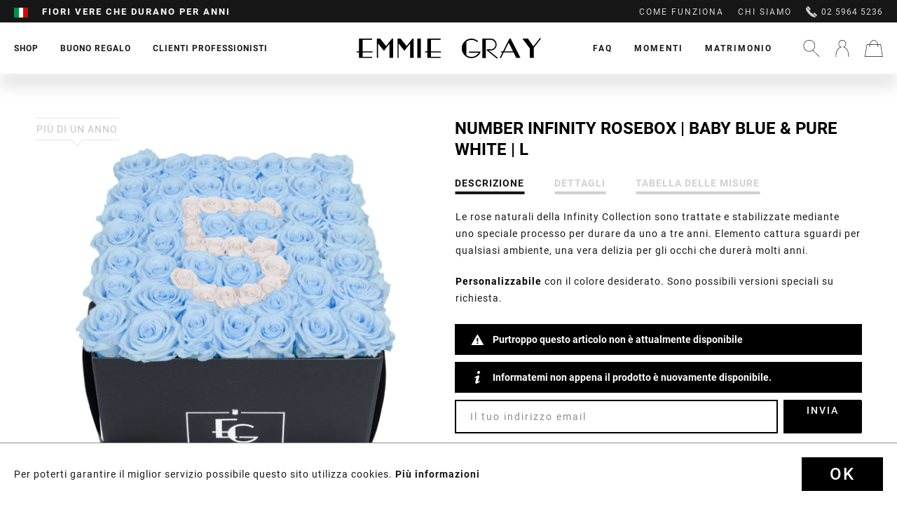

--- FILE ---
content_type: text/html; charset=UTF-8
request_url: https://www.emmie-gray.it/shop/rosebox-collection/infinity-collection/791/number-infinity-rosebox-baby-blue-pure-white-l
body_size: 23997
content:
<!DOCTYPE html>
<html class="no-js" lang="it-IT" itemscope="itemscope" itemtype="http://schema.org/WebPage">
<head>
<meta charset="utf-8"><script>window.dataLayer = window.dataLayer || [];</script><script>window.dataLayer.push({"ecommerce":{"detail":{"actionField":{"list":"Infinity Collection"},"products":[{"name":"Number Infinity Rosebox | Baby Blue &amp; Pure White | L","id":"INF-LBS-NUMBER-BABL-PUWH","price":360,"brand":"Emmie Gray","category":"Infinity Collection","variant":""}]},"currencyCode":"EUR"},"google_tag_params":{"ecomm_pagetype":"product","ecomm_prodid":"INF-LBS-NUMBER-BABL-PUWH"}});</script><!-- WbmTagManager -->
<script>
(function(w,d,s,l,i){w[l]=w[l]||[];w[l].push({'gtm.start':new Date().getTime(),event:'gtm.js'});var f=d.getElementsByTagName(s)[0],j=d.createElement(s),dl=l!='dataLayer'?'&l='+l:'';j.async=true;j.src='https://www.googletagmanager.com/gtm.js?id='+i+dl;f.parentNode.insertBefore(j,f);})(window,document,'script','dataLayer','GTM-MJ5GK56');
</script>
<!-- End WbmTagManager -->
<meta name="author" content="" />
<meta name="robots" content="index,follow" />
<meta name="revisit-after" content="15 giorni" />
<meta name="keywords" content="Scatola di rose, Scatola di fiori, Rose Infinity, Rosebox, Rose stabilizzate, Bouquet di rose, Mazzo di rose, Rose, Rose conservate, Rose che durano in eterno, Rose che durano 3 anni, Rose online, Inviare rose, Spedire rose, Fiori, Inviare fiori" />
<meta name="description" content="Le rose vere della nostra Infinity Collection sono stabilizzate mediante un delicato processo, per durare da almeno uno a tre anni. Le rose sono un c…" />
<meta property="og:type" content="product" />
<meta property="og:site_name" content="EMMIE GRAY" />
<meta property="og:url" content="https://www.emmie-gray.it/shop/rosebox-collection/infinity-collection/791/number-infinity-rosebox-baby-blue-pure-white-l" />
<meta property="og:title" content="Number Infinity Rosebox | Baby Blue &amp; Pure White | L" />
<meta property="og:description" content="" />
<meta property="og:image" content="https://www.emmie-gray.it/media/image/fc/08/74/EMMIEGRAY_LBS_NUMBER_INFINITY_BABYBLUE_PUREWHITE.png" />
<meta property="product:brand" content="Emmie Gray" />
<meta property="product:price" content="360,00" />
<meta property="product:product_link" content="https://www.emmie-gray.it/shop/rosebox-collection/infinity-collection/791/number-infinity-rosebox-baby-blue-pure-white-l" />
<meta name="twitter:card" content="product" />
<meta name="twitter:site" content="EMMIE GRAY" />
<meta name="twitter:title" content="Number Infinity Rosebox | Baby Blue &amp; Pure White | L" />
<meta name="twitter:description" content="" />
<meta name="twitter:image" content="https://www.emmie-gray.it/media/image/fc/08/74/EMMIEGRAY_LBS_NUMBER_INFINITY_BABYBLUE_PUREWHITE.png" />
<meta itemprop="copyrightHolder" content="EMMIE GRAY" />
<meta itemprop="copyrightYear" content="2025" />
<meta itemprop="isFamilyFriendly" content="True" />
<meta itemprop="image" content="https://www.emmie-gray.it/media/vector/fc/56/55/Logo.svg" />
<meta name="viewport" content="width=device-width, initial-scale=1.0, user-scalable=no">
<meta name="mobile-web-app-capable" content="yes">
<meta name="apple-mobile-web-app-title" content="EMMIE GRAY">
<meta name="apple-mobile-web-app-capable" content="yes">
<meta name="apple-mobile-web-app-status-bar-style" content="default">
<link rel="apple-touch-icon-precomposed" href="https://www.emmie-gray.it/media/image/95/39/74/apple-icon-180x180.png">
<link rel="shortcut icon" href="https://www.emmie-gray.it/media/unknown/d9/0c/f4/favicon.ico">
<meta name="msapplication-navbutton-color" content="#D9400B" />
<meta name="application-name" content="EMMIE GRAY" />
<meta name="msapplication-starturl" content="https://www.emmie-gray.it/" />
<meta name="msapplication-window" content="width=1024;height=768" />
<meta name="msapplication-TileImage" content="https://www.emmie-gray.it/media/image/e1/97/b8/ms-icon-150x150.png">
<meta name="msapplication-TileColor" content="#D9400B">
<meta name="theme-color" content="#D9400B" />
<link rel="canonical" href="https://www.emmie-gray.it/shop/rosebox-collection/infinity-collection/791/number-infinity-rosebox-baby-blue-pure-white-l" />
<title itemprop="name">Rosebox EMMIE GRAY con rose stabilizzate | EMMIE GRAY</title>
<link href="/web/cache/1733488743_6bcd25df9b369b96b6c877be0f1def0d.css" media="all" rel="stylesheet" type="text/css" />
<link rel="preload" href="/web/cache/1733488743_6bcd25df9b369b96b6c877be0f1def0d.js" as="script">
<link rel="preload" href="/custom/plugins/PxswTheme/Resources/Themes/Frontend/PxswTheme/frontend/_public/dist/js/vendor.min.js?t=1733488743" as="script">
<link rel="preload" href="/custom/plugins/PxswTheme/Resources/Themes/Frontend/PxswTheme/frontend/_public/dist/js/scripts.min.js?t=1733488743" as="script">
<link rel="preload" href="/custom/plugins/PxswTheme/Resources/Themes/Frontend/PxswTheme/frontend/_public/src/fonts/icomoon.woff" as="font" type="font/woff" crossorigin>
<link rel="preload" href="/custom/plugins/PxswTheme/Resources/Themes/Frontend/PxswTheme/frontend/_public/src/fonts/roboto-black-webfont.woff2" as="font" type="font/woff2" crossorigin>
<link rel="preload" href="/custom/plugins/PxswTheme/Resources/Themes/Frontend/PxswTheme/frontend/_public/src/fonts/playfairdisplay-italic-webfont.woff2" as="font" type="font/woff2" crossorigin>
<link rel="preload" href="https://fonts.googleapis.com/css?family=Dancing+Script" as="style">
<link rel="preconnect" href="//gum.criteo.com">
<link rel="preconnect" href="//connect.facebook.net">
<link rel="dns-prefetch" href="//gem.gbc.criteo.com">
<link rel="dns-prefetch" href="//ag.gbc.criteo.com">
<link
href="/custom/plugins/PxswTheme/Resources/Themes/Frontend/PxswTheme/frontend/_public/dist/css/vendor.min.css?t=1733488743" media="all" rel="stylesheet" type="text/css">
<link
href="/custom/plugins/PxswTheme/Resources/Themes/Frontend/PxswTheme/frontend/_public/dist/css/styles.min.css?t=1733488743" media="all" rel="stylesheet" type="text/css">
<link
href="/custom/plugins/PxswTheme/Resources/Themes/Frontend/PxswTheme/frontend/_public/additional.css" media="all" rel="stylesheet" type="text/css">
<meta name="p:domain_verify" content="89c0d1b938971be4a7bba6a1af707be3"/>
<script src="/themes/Frontend/Responsive/frontend/_public/src/js/vendors/modernizr/modernizr.custom.35977.js"></script>
<script type="text/javascript" src="//downloads.mailchimp.com/js/signup-forms/popup/unique-methods/embed.js" data-dojo-config="usePlainJson: true, isDebug: false"></script><script type="text/javascript">window.dojoRequire(["mojo/signup-forms/Loader"], function(L) { L.start({"baseUrl":"mc.us13.list-manage.com","uuid":"a79298540a8c2444a2a1e2dd9","lid":"3a4a91351c","uniqueMethods":true}) })</script>
<script>(function (w, d, t, r, u) {
var f, n, i;
w[u] = w[u] || [], f = function () {
var o = {ti: "50000551"};
o.q = w[u], w[u] = new UET(o), w[u].push("pageLoad")
}, n = d.createElement(t), n.src = r, n.async = 1, n.onload = n.onreadystatechange = function () {
var s = this.readyState;
s && s !== "loaded" && s !== "complete" || (f(), n.onload = n.onreadystatechange = null)
}, i = d.getElementsByTagName(t)[0], i.parentNode.insertBefore(n, i)
})(window, document, "script", "//bat.bing.com/bat.js", "uetq");
</script>
<script>window.uetq = window.uetq || [];window.uetq.push('consent', 'default', {'ad_storage': 'granted'});</script>
<script>window.uetq = window.uetq || [];window.uetq.push('config', 'tcf', { 'enabled' : true });</script>
<script type="text/javascript">
!function(e){if(!window.pintrk){window.pintrk=function(){window.pintrk.queue.push(
Array.prototype.slice.call(arguments))};var
n=window.pintrk;n.queue=[],n.version="3.0";var
t=document.createElement("script");t.async=!0,t.src=e;var
r=document.getElementsByTagName("script")[0];r.parentNode.insertBefore(t,r)}}
("https://s.pinimg.com/ct/core.js"); pintrk('load', '2613044987228'); pintrk('page');
</script>
<noscript>
<img height="1" width="1" style="display:none;" alt="" src="https://ct.pinterest.com/v3/?tid=2613044987228&noscript=1" />
<!-- WbmTagManager (noscript) -->
<iframe src="https://www.googletagmanager.com/ns.html?id=GTM-MJ5GK56"
        height="0" width="0" style="display:none;visibility:hidden"></iframe>
<!-- End WbmTagManager (noscript) --></noscript>
<noscript>
<img height="1" width="1" style="display:none;" alt="" src="https://ct.pinterest.com/v3/?tid=2613044987228&event=pagevisit&noscript=1" />
</noscript>
<script>
var jQuery = function() {
return {
ready: function() {
return true;
}
}
};
var gaProperty = 'UA-76483296-2';
// Disable tracking if the opt-out cookie exists.
var disableStr = 'ga-disable-' + gaProperty;
if (document.cookie.indexOf(disableStr + '=true') > -1) {
window[disableStr] = true;
}
// Opt-out function
function gaOptout() {
document.cookie = disableStr + '=true; expires=Thu, 31 Dec 2199 23:59:59 UTC; path=/';
window[disableStr] = true;
}
jQuery(document).ready(function($) {
$('.analytics').click(function() {
gaOptout(); alert('Google Analytics wurde deaktiviert');
});
});
(function() {
(function(i, s, o, g, r, a, m) {
i['GoogleAnalyticsObject'] = r;
i[r] = i[r] || function() {
(i[r].q = i[r].q || []).push(arguments)
}, i[r].l = 1 * new Date();
a = s.createElement(o),
m = s.getElementsByTagName(o)[0];
a.async = 1;
a.src = g;
m.parentNode.insertBefore(a, m)
})(window, document, 'script', '//www.google-analytics.com/analytics.js', 'ga');
ga('create', 'UA-76483296-2', 'auto');
ga('send', 'pageview');
})();
</script>
</head>
<body class="is--ctl-detail is--act-index" >
<div class="page-wrap">
<noscript class="noscript-main">
<div class="alert is--warning">
<div class="alert--icon">
<i class="icon--element icon--info"></i>
</div>
<div class="alert--content">
Per essere in grado di utilizzare EMMIE&#x20;GRAY in tutte le sue funzioni, ti consigliamo di attivare Javascript nel tuo browser.
</div>
</div>
</noscript>
<header class="header-main"
id="header-main"
data-ajax-currency="EUR"
data-ajax-language="it-it">
<div class="top-bar">
<div class="container block-group">
<nav class="top-bar--navigation block" role="menubar">
<div class="top-bar--navigation--region-wrapper">

            <div class="countryswitcher" role="menuitem">
            <div class="countryswitcher-button language--flag it_IT">Emmie Gray IT</div>
            <div class="countryswitcher--overlay">
                <div class="countryswitcher--overlay--close"></div>
                <a class="country-link" href="https://www.emmiegray.de/" rel="nofollow noopener">
                    <span class="language--flag de_DE"></span>
                    <span>Deutschland</span>
                </a>
                <a class="country-link" href="/">
                    <span class="language--flag de_AT"></span>
                    <span>Österreich</span>
                </a>
                <a class="country-link" href="https://www.emmiegray.ch/" rel="nofollow noopener">
                    <span class="language--flag de_CH"></span>
                    <span>Schweiz</span>
                </a>
                <a class="country-link" href="https://www.emmiegray.de/fr/" rel="nofollow noopener">
                    <span class="language--flag fr_FR"></span>
                    <span>France</span>
                </a>
                <a class="country-link" href="https://www.emmiegray.de/it/" rel="nofollow noopener">
                    <span class="language--flag it_IT"></span>
                    <span>Italia</span>
                </a>
                <a class="country-link" href="https://www.emmiegray.de/nl/" rel="nofollow noopener">
                    <span class="language--flag nl_NL"></span>
                    <span>Nederland</span>
                </a>
                <a class="country-link" href="https://www.emmie-gray.co.uk/" rel="nofollow noopener">
                    <span class="language--flag en_GB"></span>
                    <span>United Kingdom</span>
                </a>
            </div>
        </div>
    



    

<div class="delivery-hint not-mobile">
<div class="ups1">Consegna entro 24h/spedizione gratuita da 100 €</div>
<div class="ups2">Fiori vere che durano per anni</div>
<div class="ups3">Fatto a mano con amore</div>
</div>
<div class="delivery-hint only-mobile">
<div class="ups1">Consegna garantita alla data desiderata</div>
<div class="ups2">Fiori vere che durano per anni</div>
<div class="ups3">Servizio e consulenza 02 5964 5236</div>
</div>
</div>
<div class="top-bar--navigation--service-wrapper" role="menuitem">
<ul class="service--list-wrapper is--rounded" role="menu">
<li class="service--entry-element" role="menuitem">
<a class="service--link" href="/it/come-funziona/" title="COME FUNZIONA" >
COME FUNZIONA
</a>
</li>
<li class="service--entry-element" role="menuitem">
<a class="service--link" href="/it/chi-siamo/" title="CHI SIAMO" >
CHI SIAMO
</a>
</li>
</ul>
<span class="phone"><svg xmlns="http://www.w3.org/2000/svg" viewBox="0 0 16 16"><path d="M5.607 5.17L1.34.916l.516-.517a1.348 1.348 0 011.915 0l2.344 2.344a1.35 1.35 0 010 1.915l-.51.512zm4.374 5.314l4.34 4.351-.287.288c-.393.393-.943.589-1.637.589-2.058 0-5.158-1.768-7.898-4.504C.73 7.434-.994 3.247.584 1.672l.294-.293 4.347 4.334c-.024.227.045.55.204.922.291.674.831 1.424 1.526 2.118 1.254 1.254 2.452 1.78 3.026 1.73zm5.327 1.45a1.357 1.357 0 010 1.915l-.524.523-4.255-4.266.517-.519a1.358 1.358 0 011.918 0l2.344 2.347z"/></svg>
02 5964 5236</span>
</div>
</nav>
</div>
</div>
<div class="container header--navigation">
<div class="header-navigation-wrapper">
<nav class="navigation-main">
<div class="container" data-menu-scroller="true" data-listSelector=".navigation--list.container" data-viewPortSelector=".navigation--list-wrapper">
<div class="navigation--list-wrapper">
<ul class="navigation--list container" role="menubar" itemscope="itemscope" itemtype="http://schema.org/SiteNavigationElement">
<li class="navigation--entry has-sub  is--active" role="menuitem">
<a class="navigation--link is--active" href="https://www.emmie-gray.it/shop/" title="Shop" itemprop="url">
<span itemprop="name">Shop</span>
</a>
</li>
<li class="navigation--entry  " role="menuitem">
<a class="navigation--link" href="/buono-regalo/1606/buono-regalo" title="BUONO REGALO" itemprop="url">
<span itemprop="name">BUONO REGALO</span>
</a>
</li>
<li class="navigation--entry has-sub " role="menuitem">
<a class="navigation--link" href="/it/clienti-professionisti" title="CLIENTI PROFESSIONISTI" itemprop="url">
<span itemprop="name">CLIENTI PROFESSIONISTI</span>
</a>
</li>
</ul>
</div>
<div class="advanced-menu" data-advanced-menu="true">
<div class="advanced-menu-container">
<div class="advanced-menu-container-wrapper main-categorie-wrapper">
<ul class="advanced-menu-container-wrapper-list level1">
<li class="advanced-menu-container-wrapper-list-element " data-submenu-id="submenu-8">
<a href="/it/shop/?p=1" class="advanced-menu-container-wrapper-list-element-link  link-with-child" title="Classic Infinity Collection">
<span class="advanced-menu-container-wrapper-list-element-text ">
Classic Infinity Collection
</span>
</a>
<div id="submenu-8" class="submenu-wrapper">
<div class="advanced-menu-container-wrapper-list linkto--maincategory">
<a href="/it/shop/?p=1" class="linkto--maincategory-link" title="">
<span class="advanced-menu-container-wrapper-list-element-text ">
tutte
</span>
</a>
</div>
<ul class="advanced-menu-container-wrapper-list-element-container-list level2">
<li class="advanced-menu-container-wrapper-list-element-container-list-element " data-submenu-id="submenu-22">
<a href="/shop/?p=1&o=1&n=12&f=4" class="advanced-menu-container-wrapper-list-element-container-list-element-link is--active" title="Infinity Collection">
<span class="advanced-menu-container-wrapper-list-element-text ">
<span class="advanced-menu-inner-image" style="background-image: url('https://www.emmie-gray.it/media/image/e0/0e/fa/Infinity-Collection.png');">                                        		Infinity Collection
</span>                                        </span>
</a>
</li>
<li class="advanced-menu-container-wrapper-list-element-container-list-element " data-submenu-id="submenu-87">
<a href="/shop/?p=1&o=1&n=12&f=174" class="advanced-menu-container-wrapper-list-element-container-list-element-link " title="Signature Infinity Collection">
<span class="advanced-menu-container-wrapper-list-element-text ">
<span class="advanced-menu-inner-image" style="background-image: url('https://www.emmie-gray.it/media/image/99/d0/d6/Signature-Collection.png');">                                        		Signature Infinity Collection
</span>                                        </span>
</a>
</li>
<li class="advanced-menu-container-wrapper-list-element-container-list-element " data-submenu-id="submenu-78">
<a href="/shop/?p=1&o=1&n=12&f=109" class="advanced-menu-container-wrapper-list-element-container-list-element-link " title="Romantic Infinity Collection">
<span class="advanced-menu-container-wrapper-list-element-text ">
<span class="advanced-menu-inner-image" style="background-image: url('https://www.emmie-gray.it/media/image/e9/7a/5d/Romantic-Collection.png');">                                        		Romantic Infinity Collection
</span>                                        </span>
</a>
</li>
<li class="advanced-menu-container-wrapper-list-element-container-list-element " data-submenu-id="submenu-82">
<a href="/shop/?p=1&o=1&n=12&f=135" class="advanced-menu-container-wrapper-list-element-container-list-element-link " title="Vintage Infinity Collection">
<span class="advanced-menu-container-wrapper-list-element-text ">
<span class="advanced-menu-inner-image" style="background-image: url('https://www.emmie-gray.it/media/image/fe/d5/f7/Vintage-Collection_x.png');">                                        		Vintage Infinity Collection
</span>                                        </span>
</a>
</li>
<li class="advanced-menu-container-wrapper-list-element-container-list-element " data-submenu-id="submenu-31">
<a href="/shop/?p=1&o=1&n=12&f=106" class="advanced-menu-container-wrapper-list-element-container-list-element-link " title="Long Stem Infinity Collection">
<span class="advanced-menu-container-wrapper-list-element-text ">
<span class="advanced-menu-inner-image" style="background-image: url('https://www.emmie-gray.it/media/image/d7/fb/05/Long-Stem-Collection_x.png');">                                        		Long Stem Infinity Collection
</span>                                        </span>
</a>
</li>
<li class="advanced-menu-container-wrapper-list-element-container-list-element " data-submenu-id="submenu-62">
<a href="/shop/?p=1&o=1&n=12&f=48" class="advanced-menu-container-wrapper-list-element-container-list-element-link " title="Heart Collection">
<span class="advanced-menu-container-wrapper-list-element-text ">
<span class="advanced-menu-inner-image" style="background-image: url('https://www.emmie-gray.it/media/image/18/75/da/Heart-Collection.png');">                                        		Heart Collection
</span>                                        </span>
</a>
</li>
<li class="advanced-menu-container-wrapper-list-element-container-list-element " data-submenu-id="submenu-28">
<a href="/shop/?p=1&o=1&n=12&f=68%7C80" class="advanced-menu-container-wrapper-list-element-container-list-element-link " title="Marble Collection">
<span class="advanced-menu-container-wrapper-list-element-text ">
<span class="advanced-menu-inner-image" style="background-image: url('https://www.emmie-gray.it/media/image/d5/6b/82/Marble-Collection.png');">                                        		Marble Collection
</span>                                        </span>
</a>
</li>
<li class="advanced-menu-container-wrapper-list-element-container-list-element " data-submenu-id="submenu-29">
<a href="/shop/?p=1&o=1&n=12&f=63%7C64%7C65" class="advanced-menu-container-wrapper-list-element-container-list-element-link " title="Splendid Collection">
<span class="advanced-menu-container-wrapper-list-element-text ">
<span class="advanced-menu-inner-image" style="background-image: url('https://www.emmie-gray.it/media/image/1a/91/aa/Splendid-Collection.png');">                                        		Splendid Collection
</span>                                        </span>
</a>
</li>
<li class="advanced-menu-container-wrapper-list-element-container-list-element " data-submenu-id="submenu-30">
<a href="/shop/?p=1&o=1&n=12&f=60%7C61" class="advanced-menu-container-wrapper-list-element-container-list-element-link " title="Velvet Collection">
<span class="advanced-menu-container-wrapper-list-element-text ">
<span class="advanced-menu-inner-image" style="background-image: url('https://www.emmie-gray.it/media/image/71/95/7c/Velvet-Collection.png');">                                        		Velvet Collection
</span>                                        </span>
</a>
</li>
<li class="advanced-menu-container-wrapper-list-element-container-list-element " data-submenu-id="submenu-59">
<a href="/shop/?p=1&o=1&n=12&f=79" class="advanced-menu-container-wrapper-list-element-container-list-element-link " title="Gift Set Collection">
<span class="advanced-menu-container-wrapper-list-element-text ">
<span class="advanced-menu-inner-image" style="background-image: url('https://www.emmie-gray.it/media/image/c1/9d/51/Gift-Set-Collection_xWZ84P2WgtJUfw.png');">                                        		Gift Set Collection
</span>                                        </span>
</a>
</li>
</ul>
</div>
</li>
<li class="advanced-menu-container-wrapper-list-element " data-submenu-id="submenu-9">
<a href="/shop/?p=1&o=1&n=12&f=176%7C177%7C179%7C180" class="advanced-menu-container-wrapper-list-element-link  link-with-child" title="Premium Infinity Collection">
<span class="advanced-menu-container-wrapper-list-element-text ">
Premium Infinity Collection
</span>
</a>
<div id="submenu-9" class="submenu-wrapper">
<div class="advanced-menu-container-wrapper-list linkto--maincategory">
<a href="/shop/?p=1&o=1&n=12&f=176%7C177%7C179%7C180" class="linkto--maincategory-link" title="">
<span class="advanced-menu-container-wrapper-list-element-text ">
tutte
</span>
</a>
</div>
<ul class="advanced-menu-container-wrapper-list-element-container-list level2">
<li class="advanced-menu-container-wrapper-list-element-container-list-element " data-submenu-id="submenu-100">
<a href="https://www.emmie-gray.it/shop/premium-infinity-collection/off-white-metallic-infinity-collection/" class="advanced-menu-container-wrapper-list-element-container-list-element-link " title="Off White Metallic Infinity Collection">
<span class="advanced-menu-container-wrapper-list-element-text  flag-new">
<span class="advanced-menu-inner-image" style="background-image: url('https://www.emmie-gray.it/media/image/73/f3/d4/Premium_White_M_VibrantRed_freigestellt.png');">                                        		Off White Metallic Infinity Collection
</span>                                        </span>
</a>
</li>
<li class="advanced-menu-container-wrapper-list-element-container-list-element " data-submenu-id="submenu-33">
<a href="/shop/?p=1&o=1&n=12&f=180" class="advanced-menu-container-wrapper-list-element-container-list-element-link " title="Solid Infinity Collection">
<span class="advanced-menu-container-wrapper-list-element-text  flag-new">
<span class="advanced-menu-inner-image" style="background-image: url('https://www.emmie-gray.it/media/image/54/a2/7c/245_Solid_L_Schwarz_VibrantRed_freigestellt.png');">                                        		Solid Infinity Collection
</span>                                        </span>
</a>
</li>
<li class="advanced-menu-container-wrapper-list-element-container-list-element " data-submenu-id="submenu-98">
<a href="/shop/?p=1&o=1&n=12&f=221" class="advanced-menu-container-wrapper-list-element-container-list-element-link " title="Candle Bowl Infinity Collection">
<span class="advanced-menu-container-wrapper-list-element-text ">
<span class="advanced-menu-inner-image" style="background-image: url('https://www.emmie-gray.it/media/image/4e/7e/eb/240_Emmie-Gray_Burgundy_freigestellt.png');">                                        		Candle Bowl Infinity Collection
</span>                                        </span>
</a>
</li>
<li class="advanced-menu-container-wrapper-list-element-container-list-element " data-submenu-id="submenu-97">
<a href="https://www.emmie-gray.it/shop/premium-infinity-collection/crystal-infinity-collection/" class="advanced-menu-container-wrapper-list-element-container-list-element-link " title="Crystal Infinity Collection">
<span class="advanced-menu-container-wrapper-list-element-text ">
<span class="advanced-menu-inner-image" style="background-image: url('https://www.emmie-gray.it/media/image/40/f6/66/Crystal-Infinity-Collection_x.png');">                                        		Crystal Infinity Collection
</span>                                        </span>
</a>
</li>
<li class="advanced-menu-container-wrapper-list-element-container-list-element " data-submenu-id="submenu-94">
<a href="https://www.emmie-gray.it/shop/premium-infinity-collection/marble-metallic-infinity-collection/" class="advanced-menu-container-wrapper-list-element-container-list-element-link " title="Marble Metallic Infinity Collection">
<span class="advanced-menu-container-wrapper-list-element-text ">
<span class="advanced-menu-inner-image" style="background-image: url('https://www.emmie-gray.it/media/image/75/d6/28/Marble-Metallic-Infinity-Collection_x.png');">                                        		Marble Metallic Infinity Collection
</span>                                        </span>
</a>
</li>
<li class="advanced-menu-container-wrapper-list-element-container-list-element " data-submenu-id="submenu-96">
<a href="https://www.emmie-gray.it/shop/premium-infinity-collection/marble-metallic-gift-sets/" class="advanced-menu-container-wrapper-list-element-container-list-element-link " title="Marble Metallic Gift Sets">
<span class="advanced-menu-container-wrapper-list-element-text ">
<span class="advanced-menu-inner-image" style="background-image: url('https://www.emmie-gray.it/media/image/58/d1/f3/Marble-Metallic-Gift-Sets_x.png');">                                        		Marble Metallic Gift Sets
</span>                                        </span>
</a>
</li>
<li class="advanced-menu-container-wrapper-list-element-container-list-element " data-submenu-id="submenu-93">
<a href="/shop/?p=1&o=1&n=12&f=177" class="advanced-menu-container-wrapper-list-element-container-list-element-link " title="Metallic Signature Infinity Collection">
<span class="advanced-menu-container-wrapper-list-element-text ">
<span class="advanced-menu-inner-image" style="background-image: url('https://www.emmie-gray.it/media/image/43/ff/7c/Metallic-Signature-Infinity-Collection_x.png');">                                        		Metallic Signature Infinity Collection
</span>                                        </span>
</a>
</li>
<li class="advanced-menu-container-wrapper-list-element-container-list-element " data-submenu-id="submenu-92">
<a href="/shop/?p=1&o=1&n=12&f=179" class="advanced-menu-container-wrapper-list-element-container-list-element-link " title="Marble Metallic Vintage Infinity Collection">
<span class="advanced-menu-container-wrapper-list-element-text ">
<span class="advanced-menu-inner-image" style="background-image: url('https://www.emmie-gray.it/media/image/e2/39/39/Marble-Metallic-Vintage-Infinity-Collection_x.png');">                                        		Marble Metallic Vintage Infinity Collection
</span>                                        </span>
</a>
</li>
<li class="advanced-menu-container-wrapper-list-element-container-list-element " data-submenu-id="submenu-84">
<a href="/shop/?p=1&o=1&n=12&f=176" class="advanced-menu-container-wrapper-list-element-container-list-element-link " title="Wild Vintage Infinity Collection">
<span class="advanced-menu-container-wrapper-list-element-text ">
<span class="advanced-menu-inner-image" style="background-image: url('https://www.emmie-gray.it/media/image/03/ca/d5/Wild-Vintage-Infinity-Collection_x.png');">                                        		Wild Vintage Infinity Collection
</span>                                        </span>
</a>
</li>
</ul>
</div>
</li>
<li class="advanced-menu-container-wrapper-list-element " data-submenu-id="submenu-41">
<a href="/shop/?p=1&o=1&n=12&f=79%7C117%7C71%7C147%7C66" class="advanced-menu-container-wrapper-list-element-link  link-with-child" title="Accessoires">
<span class="advanced-menu-container-wrapper-list-element-text ">
Accessoires
</span>
</a>
<div id="submenu-41" class="submenu-wrapper">
<div class="advanced-menu-container-wrapper-list linkto--maincategory">
<a href="/shop/?p=1&o=1&n=12&f=79%7C117%7C71%7C147%7C66" class="linkto--maincategory-link" title="">
<span class="advanced-menu-container-wrapper-list-element-text ">
tutte
</span>
</a>
</div>
<ul class="advanced-menu-container-wrapper-list-element-container-list level2">
<li class="advanced-menu-container-wrapper-list-element-container-list-element " data-submenu-id="submenu-90">
<a href="/shop/?p=1&o=1&n=12&f=79" class="advanced-menu-container-wrapper-list-element-container-list-element-link " title="Gift Set Collection">
<span class="advanced-menu-container-wrapper-list-element-text ">
<span class="advanced-menu-inner-image" style="background-image: url('https://www.emmie-gray.it/media/image/c1/9d/51/Gift-Set-Collection_xWZ84P2WgtJUfw.png');">                                        		Gift Set Collection
</span>                                        </span>
</a>
</li>
<li class="advanced-menu-container-wrapper-list-element-container-list-element " data-submenu-id="submenu-32">
<a href="/shop/?p=1&o=1&n=12&f=184" class="advanced-menu-container-wrapper-list-element-container-list-element-link " title="Scented Candle Collection">
<span class="advanced-menu-container-wrapper-list-element-text ">
<span class="advanced-menu-inner-image" style="background-image: url('https://www.emmie-gray.it/media/image/6a/59/3a/Scented-Candle-Collection_x.png');">                                        		Scented Candle Collection
</span>                                        </span>
</a>
</li>
<li class="advanced-menu-container-wrapper-list-element-container-list-element " data-submenu-id="submenu-83">
<a href="/shop/?p=1&o=1&n=12&f=185" class="advanced-menu-container-wrapper-list-element-container-list-element-link " title="Fine Pastries Collection">
<span class="advanced-menu-container-wrapper-list-element-text ">
<span class="advanced-menu-inner-image" style="background-image: url('https://www.emmie-gray.it/media/image/b7/8a/0d/Fine-Pastries-Collection_x.png');">                                        		Fine Pastries Collection
</span>                                        </span>
</a>
</li>
<li class="advanced-menu-container-wrapper-list-element-container-list-element " data-submenu-id="submenu-91">
<a href="https://www.emmie-gray.it/shop/accessoires/vase-collection/" class="advanced-menu-container-wrapper-list-element-container-list-element-link " title="Vase Collection">
<span class="advanced-menu-container-wrapper-list-element-text ">
<span class="advanced-menu-inner-image" style="background-image: url('https://www.emmie-gray.it/media/image/ff/f7/fe/Vase-Collection_x.png');">                                        		Vase Collection
</span>                                        </span>
</a>
</li>
<li class="advanced-menu-container-wrapper-list-element-container-list-element " data-submenu-id="submenu-95">
<a href="https://www.emmie-gray.it/shop/accessoires/tray-collection/" class="advanced-menu-container-wrapper-list-element-container-list-element-link " title="Tray Collection">
<span class="advanced-menu-container-wrapper-list-element-text ">
<span class="advanced-menu-inner-image" style="background-image: url('https://www.emmie-gray.it/media/image/9d/21/3e/Tray-Collection_x.png');">                                        		Tray Collection
</span>                                        </span>
</a>
</li>
</ul>
</div>
</li>
</ul>
</div>
<div class="maincategory-image-block">
<div class="maincategory-image-wrapper">
<a class="advanced-menu-container-wrapper-teaser-item-link"
href="https://www.emmie-gray.it/cat/index/sCategory/33"
title="NEW ARRIVAL: Bold Black Concrete">
<img src="https://www.emmie-gray.it/media/image/2b/75/05/IMG_4152_Solid_M_Schwarz_VibrantRed_quadrat_neu.jpg">
<div class="advanced-menu-container-wrapper-teaser-item-text"><img class="rose-icon" src="https://www.emmie-gray.it/custom/plugins/PxswTheme/Resources/Themes/Frontend/PxswTheme/frontend/_public/src/img/home_icon@2x.png" height="24" width="24"><span>NEW ARRIVAL: Bold Black Concrete</span></div>
</a>
</div>
</div>
</div>
<div class="advanced-menu-container">
<div class="advanced-menu-container-wrapper main-categorie-wrapper">
<ul class="advanced-menu-container-wrapper-list level1">
<li class="advanced-menu-container-wrapper-list-element " data-submenu-id="submenu-63">
<a href="/it/configurator/" class="advanced-menu-container-wrapper-list-element-link  link-with-child" title="IL TUO DESIGN INDIVIDUALE">
<span class="advanced-menu-container-wrapper-list-element-text ">
IL TUO DESIGN INDIVIDUALE
</span>
</a>
<div id="submenu-63" class="submenu-wrapper">
<div class="advanced-menu-container-wrapper-list linkto--maincategory">
<a href="/it/configurator/" class="linkto--maincategory-link" title="">
<span class="advanced-menu-container-wrapper-list-element-text ">
tutte
</span>
</a>
</div>
<ul class="advanced-menu-container-wrapper-list-element-container-list level2">
<li class="advanced-menu-container-wrapper-list-element-container-list-element " data-submenu-id="submenu-64">
<a href="/it/configurator/" class="advanced-menu-container-wrapper-list-element-container-list-element-link " title="SCATOLE DI ROSE CON IL TUO LOGO">
<span class="advanced-menu-container-wrapper-list-element-text ">
SCATOLE DI ROSE CON IL TUO LOGO
</span>
</a>
</li>
<li class="advanced-menu-container-wrapper-list-element-container-list-element " data-submenu-id="submenu-65">
<a href="/it/clienti-professionisti" class="advanced-menu-container-wrapper-list-element-container-list-element-link " title="ISPIRAZIONI E REFERENZE">
<span class="advanced-menu-container-wrapper-list-element-text ">
ISPIRAZIONI E REFERENZE
</span>
</a>
</li>
<li class="advanced-menu-container-wrapper-list-element-container-list-element " data-submenu-id="submenu-40">
<a href="/it/modulo-di-contatto" class="advanced-menu-container-wrapper-list-element-container-list-element-link " title="Contatti">
<span class="advanced-menu-container-wrapper-list-element-text ">
Contatti
</span>
</a>
</li>
</ul>
</div>
</li>
<li class="advanced-menu-container-wrapper-list-element " data-submenu-id="submenu-74">
<a href="/it/clienti-professionisti" class="advanced-menu-container-wrapper-list-element-link  link-with-child" title="LE TUE IDEE">
<span class="advanced-menu-container-wrapper-list-element-text ">
LE TUE IDEE
</span>
</a>
<div id="submenu-74" class="submenu-wrapper">
<div class="advanced-menu-container-wrapper-list linkto--maincategory">
<a href="/it/clienti-professionisti" class="linkto--maincategory-link" title="">
<span class="advanced-menu-container-wrapper-list-element-text ">
tutte
</span>
</a>
</div>
<ul class="advanced-menu-container-wrapper-list-element-container-list level2">
<li class="advanced-menu-container-wrapper-list-element-container-list-element " data-submenu-id="submenu-75">
<a href="https://www.emmie-gray.it/clienti-professionisti/le-tue-idee/partner-clienti/" class="advanced-menu-container-wrapper-list-element-container-list-element-link " title="PARTNER & CLIENTI">
<span class="advanced-menu-container-wrapper-list-element-text ">
PARTNER & CLIENTI
</span>
</a>
</li>
<li class="advanced-menu-container-wrapper-list-element-container-list-element " data-submenu-id="submenu-76">
<a href="https://www.emmie-gray.it/clienti-professionisti/le-tue-idee/eventi/" class="advanced-menu-container-wrapper-list-element-container-list-element-link " title="EVENTI">
<span class="advanced-menu-container-wrapper-list-element-text ">
EVENTI
</span>
</a>
</li>
<li class="advanced-menu-container-wrapper-list-element-container-list-element " data-submenu-id="submenu-77">
<a href="https://www.emmie-gray.it/clienti-professionisti/le-tue-idee/design-d-interni/" class="advanced-menu-container-wrapper-list-element-container-list-element-link " title="DESIGN D’INTERNI">
<span class="advanced-menu-container-wrapper-list-element-text ">
DESIGN D’INTERNI
</span>
</a>
</li>
</ul>
</div>
</li>
</ul>
</div>
</div>
</div>
</div>
</nav>
<div class="logo-main block-group" role="banner">
<div class="logo--shop block">
<a class="logo--link" href="https://www.emmie-gray.it/" title="EMMIE GRAY - Vai alla Pagina iniziale">
<picture>
<source srcset="https://www.emmie-gray.it/media/vector/fc/56/55/Logo.svg" media="(min-width: 78.75em)">
<source srcset="https://www.emmie-gray.it/media/vector/fc/56/55/Logo.svg" media="(min-width: 64em)">
<source srcset="https://www.emmie-gray.it/media/vector/fc/56/55/Logo.svg" media="(min-width: 48em)">
<img srcset="https://www.emmie-gray.it/media/vector/fc/56/55/Logo.svg" alt="EMMIE GRAY - Vai alla Pagina iniziale" />
</picture>
</a>
</div>
</div>
<div class="right-navigation-wrapper">
<nav class="navigation-main custom" role="menu">
<ul class="navigation--list">
<li class="navigation--entry " role="menuitem">
<a class="navigation--link " href="/it/domande-frequenti/" title="FAQ" >
FAQ
</a>
</li>
<li class="navigation--entry " role="menuitem">
<a class="navigation--link " href="/it/momenti/" title="Momenti" >
Momenti
</a>
</li>
<li class="navigation--entry " role="menuitem">
<a class="navigation--link " href="/it/matrimonio" title="Matrimonio" >
Matrimonio
</a>
</li>
</ul>
</nav>
<nav class="shop--navigation block-group">
<ul class="navigation--list block-group" role="menubar">
<li class="navigation--entry entry--menu-left" role="menuitem">
<a class="entry--link entry--trigger btn is--icon-left" href="#offcanvas--left" data-offcanvas="true" data-offCanvasSelector=".sidebar-main">
<svg xmlns="http://www.w3.org/2000/svg" viewBox="0 0 32 32"><path fill-rule="evenodd" d="M4 6h24a2 2 0 110 4H4a2 2 0 110-4zm0 8h24a2 2 0 110 4H4a2 2 0 110-4zm0 8h24a2 2 0 110 4H4a2 2 0 110-4z"/></svg>
</a>
</li>
<li class="navigation--entry entry--search" role="menuitem" data-search="true" aria-haspopup="true">
<a class="entry--link entry--trigger" href="#show-hide--search" title="Visualizza / Chiudi ricerca">
<span class="search-icon"><svg id="Ebene_1" data-name="Ebene 1" viewBox="0 0 22.962 24" xmlns="http://www.w3.org/2000/svg" xmlns:bx="https://boxy-svg.com"><path d="M8.299 16.599C3.723 16.599 0 12.875 0 8.299 0 3.723 3.723 0 8.299 0s8.299 3.723 8.299 8.299-3.725 8.3-8.299 8.3zm0-15.923C4.095.676.675 4.096.675 8.3s3.422 7.624 7.624 7.624 7.624-3.42 7.624-7.624c0-4.203-3.42-7.625-7.624-7.625z" bx:origin="0 0" vector-effect="non-scaling-stroke"/><path transform="rotate(-45.32 17.79 19.395)" bx:origin="2.021303 -1.458599" vector-effect="non-scaling-stroke" d="M17.707 12.54h.675v13.322h-.675z"/></svg>
</span>
<span class="close-icon"><svg xmlns="http://www.w3.org/2000/svg" viewBox="0 0 21 21"><path fill-rule="evenodd" d="M10.5 7.668L17.581.587a2.003 2.003 0 112.832 2.832l-7.08 7.081 7.08 7.081a2.003 2.003 0 01-2.832 2.832l-7.081-7.08-7.081 7.08a2.003 2.003 0 11-2.832-2.832l7.08-7.081-7.08-7.081A2.003 2.003 0 013.419.587l7.081 7.08z"/></svg>
</span>
</a>
<form action="/search" method="get" class="main-search--form">
<input type="search" name="sSearch" class="main-search--field" autocomplete="off" autocapitalize="off" placeholder="Che cosa stai cercando?" maxlength="30"  />
<button type="submit" class="main-search--button">
<span class="search-icon"><svg xmlns="http://www.w3.org/2000/svg" viewBox="0 0 24 24"><path d="M23.506 22.866l-1.14 1.153-8.453-8.359A8.093 8.093 0 019.446 17c-4.49 0-8.14-3.652-8.14-8.141s3.65-8.14 8.14-8.14c4.489 0 8.14 3.651 8.14 8.14 0 2.199-.883 4.26-2.407 5.773l8.327 8.235zM9.446 2.341a6.526 6.526 0 00-6.519 6.518 6.527 6.527 0 006.519 6.518 6.527 6.527 0 006.518-6.518 6.527 6.527 0 00-6.406-6.518h-.112z"/></svg>
</span>
<span class="main-search--text">Cerca</span>
</button>
<div class="form--ajax-loader">&nbsp;</div>
</form>
<div class="main-search--results"></div>
</li>




    <li class="navigation--entry entry--account with-slt"
        role="menuitem"
>
        
            <a href="https://www.emmie-gray.it/account"
               title="Il mio account"
               class="entry--link account--link">
                <svg id="Ebene_1" data-name="Ebene 1" viewBox="0 0 18.755 24" xmlns="http://www.w3.org/2000/svg" xmlns:bx="https://boxy-svg.com"><path d="M18.486 24.008l-.674-.105a15.12 15.12 0 00.179-2.318c0-2.654-.707-5.239-1.99-7.281-1.254-1.996-2.994-3.381-4.903-3.903l-.988-.271.952-.376c3.362-1.328 4.025-5.798 1.194-8.045-2.831-2.247-7.034-.587-7.564 2.989a4.694 4.694 0 002.919 5.056l.952.376-.988.271c-1.908.522-3.649 1.908-4.903 3.903C1.389 16.345.683 18.931.683 21.585c-.001.77.058 1.539.176 2.3l-.675.105c-.123-.796-.185-1.6-.184-2.405 0-2.781.744-5.496 2.094-7.645 1.169-1.86 2.744-3.229 4.497-3.928-3.56-2.114-3.498-7.289.113-9.316 3.61-2.026 8.061.616 8.011 4.756a5.378 5.378 0 01-2.633 4.56c1.754.699 3.328 2.068 4.497 3.928 1.351 2.149 2.095 4.864 2.095 7.645 0 .811-.062 1.621-.188 2.423z" bx:origin="0.000001 0.000005" vector-effect="non-scaling-stroke"/></svg>
            </a>
        

                    
                <div class="account--dropdown-navigation">

                    
                        <div class="navigation--smartphone">
                            <div class="entry--close-off-canvas">
                                <a href="#close-account-menu"
                                   class="navigation--link"
                                   title="Chiudi menu">
                                    Chiudi menu <span><svg xmlns="http://www.w3.org/2000/svg" viewBox="0 0 21 21"><path fill-rule="evenodd" d="M10.5 7.668L17.581.587a2.003 2.003 0 112.832 2.832l-7.08 7.081 7.08 7.081a2.003 2.003 0 01-2.832 2.832l-7.081-7.08-7.081 7.08a2.003 2.003 0 11-2.832-2.832l7.08-7.081-7.08-7.081A2.003 2.003 0 013.419.587l7.081 7.08z"/></svg>
</span>
                                </a>
                            </div>
                        </div>
                    

                    
                            <div class="account--menu is--rounded is--personalized">
        
                            
                
                                            <span class="navigation--headline">
                            Il mio account
                        </span>
                                    

                
                <div class="account--menu-container">

                    
                        
                        <ul class="sidebar--navigation navigation--list is--level0 show--active-items">
                            
                                
                                
                                    
    
                                                                                    <li class="navigation--entry">
                                                <span class="navigation--signin">
                                                    <a href="https://www.emmie-gray.it/account#hide-registration"
                                                       class="blocked--link btn is--primary navigation--signin-btn"
                                                       data-collapseTarget="#registration"
                                                       data-action="close">
                                                        Connetti
                                                    </a>
                                                    <span class="navigation--register">
                                                        o
                                                        <a href="https://www.emmie-gray.it/account#show-registration"
                                                           class="blocked--link"
                                                           data-collapseTarget="#registration"
                                                           data-action="open">
                                                            registra
                                                        </a>
                                                    </span>
                                                </span>
                                            </li>
                                                                            
    
                    <li><div class="amazon-pay-button-wrapper login-dropdown-wrapper" >
                <div class="amazon-login-button"></div>
            </div></li>
            


                                    
                                        <li class="navigation--entry">
                                            <a href="https://www.emmie-gray.it/account" title="Il mio account" class="navigation--link">
                                                Il mio account
                                            </a>
                                        </li>
                                    
                                

                                
                                
                                    <li class="navigation--entry">
                                        <a href="https://www.emmie-gray.it/account/profile" title="Informazioni utente" class="navigation--link" rel="nofollow">
                                            Informazioni utente
                                        </a>
                                    </li>
                                

                                
                                
                                                                            
                                            <li class="navigation--entry">
                                                <a href="https://www.emmie-gray.it/address/index/sidebar/" title="Indirizzi" class="navigation--link" rel="nofollow">
                                                    Indirizzi
                                                </a>
                                            </li>
                                        
                                                                    

                                
                                
                                    <li class="navigation--entry">
                                        <a href="https://www.emmie-gray.it/account/payment" title="Cambia metodo di pagamento" class="navigation--link" rel="nofollow">
                                            Cambia metodo di pagamento
                                        </a>
                                    </li>
                                

                                
                                
                                    <li class="navigation--entry">
                                        <a href="https://www.emmie-gray.it/account/orders" title="I miei ordini " class="navigation--link" rel="nofollow">
                                            I miei ordini 
                                        </a>
                                    </li>
                                

                                
                                


                                
                                

                                
                                
                                                                    

                                
                                
                                                                    
                            
                        </ul>
                    
                </div>
                    
    </div>
                    
                </div>
            
            </li>




    <li class="navigation--entry entry--cart" role="menuitem">
        <a class="cart--link" href="https://www.emmie-gray.it/checkout/cart" title="Carrello d&#039;acquisto">
            <span class="cart--display">
                                    Carrello d'acquisto
                            </span>
            <svg id="Ebene_1" data-name="Ebene 1" viewBox="0 0 26.133 24" xmlns="http://www.w3.org/2000/svg" xmlns:bx="https://boxy-svg.com"><path d="M25.914 24H0L2.777 6.186h20.325zM.787 23.327h24.341L22.527 6.86H3.353z" bx:origin="0 -0.347255" vector-effect="non-scaling-stroke"/><path d="M19.394 9.661h-.673c0-4.955-2.586-8.988-5.764-8.988-3.177 0-5.763 4.033-5.763 8.988h-.673c0-2.555.654-4.962 1.842-6.777C9.579 1.024 11.212 0 12.957 0c1.746 0 3.379 1.024 4.596 2.884 1.187 1.815 1.841 4.222 1.841 6.777z" bx:origin="-0.506564 0" vector-effect="non-scaling-stroke"/></svg>
            <span class="badge is--primary is--minimal cart--quantity is--hidden">0</span>
        </a>
        <div class="ajax-loader">&nbsp;</div>
    </li>



</ul>
</nav>
</div>
</div>
</div>
</header>
<div class="container--ajax-cart" data-collapse-cart="true" data-displayMode="offcanvas"></div>
<section class="content-main container block-group">
<nav class="content--breadcrumb block">
<ul class="breadcrumb--list" role="menu" itemscope itemtype="http://schema.org/BreadcrumbList">
<li class="breadcrumb--entry" itemprop="itemListElement" itemscope itemtype="http://schema.org/ListItem">
<a class="breadcrumb--link" href="https://www.emmie-gray.it/shop/" title="Shop" itemprop="item">
<link itemprop="url" href="https://www.emmie-gray.it/shop/" />
<span class="breadcrumb--title" itemprop="name">Shop</span>
</a>
<meta itemprop="position" content="0" />
</li>
<li class="breadcrumb--separator">
<i class="icon--arrow-right"></i>
</li>
<li class="breadcrumb--entry" itemprop="itemListElement" itemscope itemtype="http://schema.org/ListItem">
<a class="breadcrumb--link" href="https://www.emmie-gray.it/cat/index/sCategory/8" title="Classic Infinity Collection" itemprop="item">
<link itemprop="url" href="https://www.emmie-gray.it/cat/index/sCategory/8" />
<span class="breadcrumb--title" itemprop="name">Classic Infinity Collection</span>
</a>
<meta itemprop="position" content="1" />
</li>
<li class="breadcrumb--separator">
<i class="icon--arrow-right"></i>
</li>
<li class="breadcrumb--entry is--active" itemprop="itemListElement" itemscope itemtype="http://schema.org/ListItem">
<a class="breadcrumb--link" href="https://www.emmie-gray.it/cat/index/sCategory/22" title="Infinity Collection" itemprop="item">
<link itemprop="url" href="https://www.emmie-gray.it/cat/index/sCategory/22" />
<span class="breadcrumb--title" itemprop="name">Infinity Collection</span>
</a>
<meta itemprop="position" content="2" />
</li>
</ul>
</nav>
<div class="content-main--inner">
<aside class="sidebar-main off-canvas">
<div class="navigation--smartphone">
<ul class="navigation--list ">
<li class="navigation--entry entry--close-off-canvas">
<a href="#close-categories-menu" title="Chiudi menu" class="navigation--link">
Chiudi menu <span><svg xmlns="http://www.w3.org/2000/svg" viewBox="0 0 21 21"><path fill-rule="evenodd" d="M10.5 7.668L17.581.587a2.003 2.003 0 112.832 2.832l-7.08 7.081 7.08 7.081a2.003 2.003 0 01-2.832 2.832l-7.081-7.08-7.081 7.08a2.003 2.003 0 11-2.832-2.832l7.08-7.081-7.08-7.081A2.003 2.003 0 013.419.587l7.081 7.08z"/></svg>
</span>
</a>
</li>
</ul>
<div class="mobile--switches">

            <div class="countryswitcher" role="menuitem">
            <div class="countryswitcher-button language--flag it_IT">Emmie Gray IT</div>
            <div class="countryswitcher--overlay">
                <div class="countryswitcher--overlay--close"></div>
                <a class="country-link" href="https://www.emmiegray.de/" rel="nofollow noopener">
                    <span class="language--flag de_DE"></span>
                    <span>Deutschland</span>
                </a>
                <a class="country-link" href="/">
                    <span class="language--flag de_AT"></span>
                    <span>Österreich</span>
                </a>
                <a class="country-link" href="https://www.emmiegray.ch/" rel="nofollow noopener">
                    <span class="language--flag de_CH"></span>
                    <span>Schweiz</span>
                </a>
                <a class="country-link" href="https://www.emmiegray.de/fr/" rel="nofollow noopener">
                    <span class="language--flag fr_FR"></span>
                    <span>France</span>
                </a>
                <a class="country-link" href="https://www.emmiegray.de/it/" rel="nofollow noopener">
                    <span class="language--flag it_IT"></span>
                    <span>Italia</span>
                </a>
                <a class="country-link" href="https://www.emmiegray.de/nl/" rel="nofollow noopener">
                    <span class="language--flag nl_NL"></span>
                    <span>Nederland</span>
                </a>
                <a class="country-link" href="https://www.emmie-gray.co.uk/" rel="nofollow noopener">
                    <span class="language--flag en_GB"></span>
                    <span>United Kingdom</span>
                </a>
            </div>
        </div>
    



    

</div>
</div>
<div class="sidebar--categories-wrapper"
data-subcategory-nav="true"
data-mainCategoryId="3"
data-categoryId="22"
data-fetchUrl="/widgets/listing/getCategory/categoryId/22">
<div class="sidebar--categories-navigation">
<ul class="sidebar--navigation categories--navigation navigation--list is--drop-down is--level0 is--rounded" role="menu">
<li class="navigation--entry is--active has--sub-categories has--sub-children" role="menuitem">
<a class="navigation--link is--active has--sub-categories link--go-forward"
href="https://www.emmie-gray.it/shop/"
data-categoryId="4"
data-fetchUrl="/widgets/listing/getCategory/categoryId/4"
title="Shop"
>
Shop
<span class="is--icon-right">
<i class="icon--arrow-right"></i>
</span>
</a>
<ul class="sidebar--navigation categories--navigation navigation--list is--level1 is--rounded" role="menu">
<li class="navigation--entry is--active has--sub-categories has--sub-children" role="menuitem">
<a class="navigation--link is--active has--sub-categories link--go-forward"
href="/it/shop/?p=1"
data-categoryId="8"
data-fetchUrl="/widgets/listing/getCategory/categoryId/8"
title="Classic Infinity Collection"
>
Classic Infinity Collection
<span class="is--icon-right">
<i class="icon--arrow-right"></i>
</span>
</a>
<ul class="sidebar--navigation categories--navigation navigation--list is--level2 navigation--level-high is--rounded" role="menu">
<li class="navigation--entry is--active" role="menuitem">
<a class="navigation--link is--active"
href="/shop/?p=1&o=1&n=12&f=4"
data-categoryId="22"
data-fetchUrl="/widgets/listing/getCategory/categoryId/22"
title="Infinity Collection"
>
Infinity Collection
</a>
</li>
<li class="navigation--entry" role="menuitem">
<a class="navigation--link"
href="/shop/?p=1&o=1&n=12&f=174"
data-categoryId="87"
data-fetchUrl="/widgets/listing/getCategory/categoryId/87"
title="Signature Infinity Collection"
>
Signature Infinity Collection
</a>
</li>
<li class="navigation--entry" role="menuitem">
<a class="navigation--link"
href="/shop/?p=1&o=1&n=12&f=109"
data-categoryId="78"
data-fetchUrl="/widgets/listing/getCategory/categoryId/78"
title="Romantic Infinity Collection"
>
Romantic Infinity Collection
</a>
</li>
<li class="navigation--entry" role="menuitem">
<a class="navigation--link"
href="/shop/?p=1&o=1&n=12&f=135"
data-categoryId="82"
data-fetchUrl="/widgets/listing/getCategory/categoryId/82"
title="Vintage Infinity Collection"
>
Vintage Infinity Collection
</a>
</li>
<li class="navigation--entry" role="menuitem">
<a class="navigation--link"
href="/shop/?p=1&o=1&n=12&f=106"
data-categoryId="31"
data-fetchUrl="/widgets/listing/getCategory/categoryId/31"
title="Long Stem Infinity Collection"
>
Long Stem Infinity Collection
</a>
</li>
<li class="navigation--entry" role="menuitem">
<a class="navigation--link"
href="/shop/?p=1&o=1&n=12&f=48"
data-categoryId="62"
data-fetchUrl="/widgets/listing/getCategory/categoryId/62"
title="Heart Collection"
>
Heart Collection
</a>
</li>
<li class="navigation--entry" role="menuitem">
<a class="navigation--link"
href="/shop/?p=1&o=1&n=12&f=68%7C80"
data-categoryId="28"
data-fetchUrl="/widgets/listing/getCategory/categoryId/28"
title="Marble Collection"
>
Marble Collection
</a>
</li>
<li class="navigation--entry" role="menuitem">
<a class="navigation--link"
href="/shop/?p=1&o=1&n=12&f=63%7C64%7C65"
data-categoryId="29"
data-fetchUrl="/widgets/listing/getCategory/categoryId/29"
title="Splendid Collection"
>
Splendid Collection
</a>
</li>
<li class="navigation--entry" role="menuitem">
<a class="navigation--link"
href="/shop/?p=1&o=1&n=12&f=60%7C61"
data-categoryId="30"
data-fetchUrl="/widgets/listing/getCategory/categoryId/30"
title="Velvet Collection"
>
Velvet Collection
</a>
</li>
<li class="navigation--entry" role="menuitem">
<a class="navigation--link"
href="/shop/?p=1&o=1&n=12&f=79"
data-categoryId="59"
data-fetchUrl="/widgets/listing/getCategory/categoryId/59"
title="Gift Set Collection"
>
Gift Set Collection
</a>
</li>
<li class="navigation--entry" role="menuitem">
<a class="navigation--link"
href="/it/domande-frequenti/"
data-categoryId="48"
data-fetchUrl="/widgets/listing/getCategory/categoryId/48"
title="FAQ"
>
FAQ
</a>
</li>
<li class="navigation--entry" role="menuitem">
<a class="navigation--link"
href="/it/momenti/"
data-categoryId="46"
data-fetchUrl="/widgets/listing/getCategory/categoryId/46"
title="Momenti"
>
Momenti
</a>
</li>
<li class="navigation--entry" role="menuitem">
<a class="navigation--link"
href="/it/matrimonio"
data-categoryId="57"
data-fetchUrl="/widgets/listing/getCategory/categoryId/57"
title="Matrimonio"
>
Matrimonio
</a>
</li>
</ul>
</li>
<li class="navigation--entry has--sub-children" role="menuitem">
<a class="navigation--link link--go-forward"
href="/shop/?p=1&o=1&n=12&f=176%7C177%7C179%7C180"
data-categoryId="9"
data-fetchUrl="/widgets/listing/getCategory/categoryId/9"
title="Premium Infinity Collection"
>
Premium Infinity Collection
<span class="is--icon-right">
<i class="icon--arrow-right"></i>
</span>
</a>
</li>
<li class="navigation--entry has--sub-children" role="menuitem">
<a class="navigation--link link--go-forward"
href="/shop/?p=1&o=1&n=12&f=79%7C117%7C71%7C147%7C66"
data-categoryId="41"
data-fetchUrl="/widgets/listing/getCategory/categoryId/41"
title="Accessoires"
>
Accessoires
<span class="is--icon-right">
<i class="icon--arrow-right"></i>
</span>
</a>
</li>
<li class="navigation--entry" role="menuitem">
<a class="navigation--link link--go-forward"
href="/it/domande-frequenti/"
data-categoryId="48"
data-fetchUrl="/widgets/listing/getCategory/categoryId/48"
title="FAQ"
>
FAQ
</a>
</li>
<li class="navigation--entry" role="menuitem">
<a class="navigation--link link--go-forward"
href="/it/momenti/"
data-categoryId="46"
data-fetchUrl="/widgets/listing/getCategory/categoryId/46"
title="Momenti"
>
Momenti
</a>
</li>
<li class="navigation--entry" role="menuitem">
<a class="navigation--link link--go-forward"
href="/it/matrimonio"
data-categoryId="57"
data-fetchUrl="/widgets/listing/getCategory/categoryId/57"
title="Matrimonio"
>
Matrimonio
</a>
</li>
</ul>
</li>
<li class="navigation--entry" role="menuitem">
<a class="navigation--link"
href="/buono-regalo/1606/buono-regalo"
data-categoryId="6"
data-fetchUrl="/widgets/listing/getCategory/categoryId/6"
title="BUONO REGALO"
>
BUONO REGALO
</a>
</li>
<li class="navigation--entry has--sub-children" role="menuitem">
<a class="navigation--link link--go-forward"
href="/it/clienti-professionisti"
data-categoryId="7"
data-fetchUrl="/widgets/listing/getCategory/categoryId/7"
title="CLIENTI PROFESSIONISTI"
>
CLIENTI PROFESSIONISTI
<span class="is--icon-right">
<i class="icon--arrow-right"></i>
</span>
</a>
</li>
<li class="navigation--entry" role="menuitem">
<a class="navigation--link"
href="/it/domande-frequenti/"
data-categoryId="48"
data-fetchUrl="/widgets/listing/getCategory/categoryId/48"
title="FAQ"
>
FAQ
</a>
</li>
<li class="navigation--entry" role="menuitem">
<a class="navigation--link"
href="/it/momenti/"
data-categoryId="46"
data-fetchUrl="/widgets/listing/getCategory/categoryId/46"
title="Momenti"
>
Momenti
</a>
</li>
<li class="navigation--entry" role="menuitem">
<a class="navigation--link"
href="/it/matrimonio"
data-categoryId="57"
data-fetchUrl="/widgets/listing/getCategory/categoryId/57"
title="Matrimonio"
>
Matrimonio
</a>
</li>
</ul>
</div>
<div class="shop-sites--container is--rounded">
<ul class="shop-sites--navigation sidebar--navigation navigation--list is--drop-down is--level0" role="menu">
<li class="navigation--entry" role="menuitem">
<a class="navigation--link"
href="/it/come-funziona/"
title="COME FUNZIONA"
data-categoryId="55"
data-fetchUrl="/widgets/listing/getCustomPage/pageId/55"
>
COME FUNZIONA
</a>
</li>
<li class="navigation--entry" role="menuitem">
<a class="navigation--link"
href="/it/chi-siamo/"
title="CHI SIAMO"
data-categoryId="9"
data-fetchUrl="/widgets/listing/getCustomPage/pageId/9"
>
CHI SIAMO
</a>
</li>
<li class="navigation--entry sidebar-account-link">
<a class="navigation--link" href="https://www.emmie-gray.it/account" title="Account">
Conto cliente
</a>
</li>
</ul>
</div>
</div>
</aside>
<div class="content--wrapper">
<div class="content product--details" itemscope itemtype="http://schema.org/Product" data-ajax-wishlist="true" data-compare-ajax="true" data-ajax-variants-container="true">
<meta itemprop="MPN" content="INF-LBS-NUMBER-BABL-PUWH" />
<div class="product--detail-upper block-group">
<div
class="product--image-container image-slider product--image-zoom"
data-image-slider="true"
data-image-gallery="true"
data-maxZoom="0"
data-thumbnails=".image--thumbnails"
>
<div class="badge--infinity">
Più di un anno
</div>
<div class="image-slider--container no--thumbnails">
<div class="image-slider--slide">
<div class="image--box image-slider--item">
<span class="image--element"
data-img-large="https://www.emmie-gray.it/media/image/c2/a5/a4/EMMIEGRAY_LBS_NUMBER_INFINITY_BABYBLUE_PUREWHITE_1280x1280.png"
data-img-small="https://www.emmie-gray.it/media/image/7f/5f/25/EMMIEGRAY_LBS_NUMBER_INFINITY_BABYBLUE_PUREWHITE_300x300.png"
data-img-original="https://www.emmie-gray.it/media/image/fc/08/74/EMMIEGRAY_LBS_NUMBER_INFINITY_BABYBLUE_PUREWHITE.png"
data-alt="NUMBER INFINITY ROSEBOX | BABY BLUE &amp; PURE WHITE | L">
<span class="image--media">
<img srcset="https://www.emmie-gray.it/media/image/e2/fd/13/EMMIEGRAY_LBS_NUMBER_INFINITY_BABYBLUE_PUREWHITE_600x600.png, https://www.emmie-gray.it/media/image/27/f7/bd/EMMIEGRAY_LBS_NUMBER_INFINITY_BABYBLUE_PUREWHITE_600x600@2x.png 2x"
src="https://www.emmie-gray.it/media/image/e2/fd/13/EMMIEGRAY_LBS_NUMBER_INFINITY_BABYBLUE_PUREWHITE_600x600.png"
alt="NUMBER INFINITY ROSEBOX | BABY BLUE &amp; PURE WHITE | L"
itemprop="image" />
</span>
</span>
</div>
</div>
</div>
</div>
<div class="product--buybox block">
<meta itemprop="brand" content="Emmie Gray"/>
<meta itemprop="releaseDate" content="2017-09-29"/>
<header class="product--header">
<div class="product--info">
<h1 class="product--title" itemprop="name">
Number Infinity Rosebox | Baby Blue & Pure White | L
</h1>
<div class="pxsw--property-variant-initial-url is--hidden" data-uri="https://www.emmie-gray.it/shop/rosebox-collection/infinity-collection/791/number-infinity-rosebox-baby-blue-pure-white-l"></div>
</div>
</header>
<div class="tab-menu--product">
<div class="tab--navigation">
<a href="#" class="tab--link" title="Descrizione" data-tabName="description">Descrizione</a>
<a href="#" class="tab--link" title="Dettagli" data-tabName="fact">Dettagli</a>
<a href="#" class="tab--link" title="Tabella delle misure" data-tabName="dimensions">Tabella delle misure</a>
</div>
<div class="tab--container-list">
<div class="tab--container">
<div class="tab--header">
<a href="#" class="tab--title" title="Descrizione">Descrizione</a>
</div>
<div class="tab--content">
<div class="buttons--off-canvas">
<a href="#" title="Chiudi menu" class="close--off-canvas">
Chiudi menu
</a>
</div>
<div class="content--description">
<div class="product--description" itemprop="description">
<p>Le rose naturali della Infinity Collection sono trattate e stabilizzate mediante uno speciale processo per durare da uno a tre anni. Elemento cattura sguardi per qualsiasi ambiente, una vera delizia per gli occhi che durerà molti anni.</p>
<p><a href="https://www.emmiegray.de/it/richiesta/" rel="nofollow">Personalizzabile</a> con il colore desiderato. Sono possibili versioni speciali su richiesta.</p>
</div>
</div>
</div>
</div>
<div class="tab--container">
<div class="tab--header">
<a href="#" class="tab--title" title="Dettagli">Dettagli</a>
</div>
<div class="tab--content">
<div class="buttons--off-canvas">
<a href="#" title="Chiudi il menù" class="close--off-canvas">
Chiudi il menù
</a>
</div>
<div class="content--fact">
<div class="product--properties panel has--border">
<div class="image--container">
<img src="/custom/plugins/PxswTheme/Resources/Themes/Frontend/PxswTheme/frontend/_public/src/img/l_square.png" />
</div>
<div class="text--container">
<p>La nostra scatola di rose più grande: per occasioni particolari o semplicemente come regalo estemporaneo per una persona cara. Per dare un tocco di lusso alla vostra decorazione d’interni o per fare un regalo gradito. Il bouquet realizzato a mano si compone di rose grandi pregiate acquistate espressamente per il tuo ordine.&nbsp;</p>
<span class="product--info-container-roses" title="Numero di rose">
Numero di rose: min. 55
</span>
</div>
</div>
<ul class="content--list list--unstyled">
</ul>
</div>
</div>
</div>
<div class="tab--container">
<div class="tab--header">
<a href="#" class="tab--title" title="Tabella delle misure">Tabella delle misure</a>
</div>
<div class="tab--content">
<div class="buttons--off-canvas">
<a href="#" title="Chiudi il menù" class="close--off-canvas">
Chiudi il menù
</a>
</div>
<div class="content--dimensions">
<div class="product--dimensions" itemprop="dimensions">
<img src="/custom/plugins/PxswTheme/Resources/Themes/Frontend/PxswTheme/frontend/_public/src/img/tabelle_boxen_universal_03_2020.png" />
</div>
</div>
</div>
</div>
</div>
</div>
<div class="alert is--error is--rounded">
<div class="alert--icon">
<i class="icon--element icon--warning"></i>
</div>
<div class="alert--content">
Purtroppo questo articolo non è attualmente disponibile
</div>
</div>
<div class="product--notification">
<input type="hidden" value="1" name="notifyHideBasket" id="notifyHideBasket" />
<div class="alert is--warning is--rounded">
<div class="alert--icon">
<i class="icon--element icon--info"></i>
</div>
<div class="alert--content">
Informatemi non appena il prodotto è nuovamente disponibile.
</div>
</div>
<form method="post" action="https://www.emmie-gray.it/shop/rosebox-collection/infinity-collection/791/number-infinity-rosebox-baby-blue-pure-white-l?action=notify&amp;number=INF-LBS-NUMBER-BABL-PUWH" class="notification--form block-group">
<input type="hidden" name="notifyOrdernumber" value="INF-LBS-NUMBER-BABL-PUWH" />
<input name="sNotificationEmail" type="email" class="notification--field block" placeholder="Il tuo indirizzo email" />
<button type="submit" class="notification--button btn is--center block is--primary">
Invia
</button>
</form>
</div>
<div class="property--variants">
<p class="property--title">
Design rose / fiori
</p>
<div class="property--for-one-group">
<span class="filter--group ">
<a
data-title=""
data-uri="https://www.emmie-gray.it/shop/rosebox-collection/infinity-collection/2493/classic-infinity-rosebox-antique-pink-l"
class="property--variant-link-text"
href="https://www.emmie-gray.it/shop/rosebox-collection/infinity-collection/2493/classic-infinity-rosebox-antique-pink-l">
<span
class=" selectable"
data-article="2493">
Classic
</span>
</a></span>
<span class="filter--group ">
<a
data-title=""
data-uri="https://www.emmie-gray.it/shop/classic-infinity-collection/infinity-collection/781/heart-symbol-infinity-rosebox-vibrant-red-pure-white-l"
class="property--variant-link-text"
href="https://www.emmie-gray.it/shop/classic-infinity-collection/infinity-collection/781/heart-symbol-infinity-rosebox-vibrant-red-pure-white-l">
<span
class=" selectable"
data-article="781">
Heart Symbol
</span>
</a></span>
<span class="filter--group ">
<a
data-title=""
data-uri="https://www.emmie-gray.it/shop/classic-infinity-collection/infinity-collection/803/letter-infinity-rosebox-baby-lilli-bridal-pink-l"
class="property--variant-link-text"
href="https://www.emmie-gray.it/shop/classic-infinity-collection/infinity-collection/803/letter-infinity-rosebox-baby-lilli-bridal-pink-l">
<span
class=" selectable"
data-article="803">
Letter
</span>
</a></span>
<span class="filter--group ">
<a
data-title=""
data-uri="https://www.emmie-gray.it/shop/rosebox-collection/infinity-collection/754/mix-infinity-rosebox-bridal-pink-pure-white-l"
class="property--variant-link-text"
href="https://www.emmie-gray.it/shop/rosebox-collection/infinity-collection/754/mix-infinity-rosebox-bridal-pink-pure-white-l">
<span
class=" selectable"
data-article="754">
Mix
</span>
</a></span>
<span class="filter--group ">
<a
data-title=""
data-uri="https://www.emmie-gray.it/shop/rosebox-collection/infinity-collection/784/infinity-symbol-infinity-rosebox-bridal-pink-pure-white-l"
class="property--variant-link-text"
href="https://www.emmie-gray.it/shop/rosebox-collection/infinity-collection/784/infinity-symbol-infinity-rosebox-bridal-pink-pure-white-l">
<span
class=" selectable"
data-article="784">
Infinity Symbol
</span>
</a></span>
<span class="filter--group is--active">
<span
class="selected "
>
Number
</span>
</span>
</div>
<p class="property--title">
Colore rose / fiori
</p>
<div class="property--for-one-group">
<span class="is--thumbnail property--variant-no-link is--not-selectable"
title="Burgundy">
<img class="property--image"
src="https://www.emmie-gray.it/media/image/96/14/91/BURGUNDY_36x36@2x.png"
alt="Burgundy"/>
</span>
<span class="is--thumbnail property--variant-no-link is--not-selectable"
title="Champagne">
<img class="property--image"
src="https://www.emmie-gray.it/media/image/0d/4a/0e/CHAMPAGNE_36x36@2x.png"
alt="Champagne"/>
</span>
<a data-title="Vibrant Red"
data-uri="https://www.emmie-gray.it/shop/rosebox-collection/infinity-collection/795/number-infinity-rosebox-vibrant-red-bridal-pink-l"
class="property--variant-link"
href="https://www.emmie-gray.it/shop/rosebox-collection/infinity-collection/795/number-infinity-rosebox-vibrant-red-bridal-pink-l">
<span class="is--thumbnail is--selectable"
title="Vibrant Red">
<img class="property--image"
data-article="795"         src="https://www.emmie-gray.it/media/image/8c/ee/f7/VIBRANT-RED_36x36@2x.png"
alt="Vibrant Red"/>
</span>
</a>
<span class="is--thumbnail property--variant-no-link is--not-selectable"
title="Gold">
<img class="property--image"
src="https://www.emmie-gray.it/media/image/e8/1d/c0/GOLDEN_36x36@2x.png"
alt="Gold"/>
</span>
<a data-title="Pure White"
data-uri="https://www.emmie-gray.it/shop/rosebox-collection/infinity-collection/786/number-infinity-rosebox-pure-white-bridal-pink-l"
class="property--variant-link"
href="https://www.emmie-gray.it/shop/rosebox-collection/infinity-collection/786/number-infinity-rosebox-pure-white-bridal-pink-l">
<span class="is--thumbnail is--selectable"
title="Pure White">
<img class="property--image"
data-article="786"         src="https://www.emmie-gray.it/media/image/70/31/dc/PURE-WHITE_36x36@2x.png"
alt="Pure White"/>
</span>
</a>
<a data-title="Bridal Pink"
data-uri="https://www.emmie-gray.it/shop/rosebox-collection/infinity-collection/794/number-infinity-rosebox-bridal-pink-pure-white-l"
class="property--variant-link"
href="https://www.emmie-gray.it/shop/rosebox-collection/infinity-collection/794/number-infinity-rosebox-bridal-pink-pure-white-l">
<span class="is--thumbnail is--selectable"
title="Bridal Pink">
<img class="property--image"
data-article="794"         src="https://www.emmie-gray.it/media/image/36/ec/12/BRIDAL-PINK_36x36@2x.png"
alt="Bridal Pink"/>
</span>
</a>
<span class="is--thumbnail property--variant-no-link is--not-selectable"
title="Silver">
<img class="property--image"
src="https://www.emmie-gray.it/media/image/8b/40/22/SILVER_36x36@2x.png"
alt="Silver"/>
</span>
<span class="is--thumbnail property--variant-no-link is--not-selectable"
title="Aquamarine">
<img class="property--image"
src="https://www.emmie-gray.it/media/image/db/fe/a2/AQUAMARINE_36x36@2x.png"
alt="Aquamarine"/>
</span>
<span class="is--thumbnail property--variant-no-link is--selected"
title="Baby Blue">
<img class="property--image"
src="https://www.emmie-gray.it/media/image/8a/06/48/BABY-BLUE_36x36@2x.png"
alt="Baby Blue"/>
</span>
<a data-title="Baby Lilli"
data-uri="https://www.emmie-gray.it/shop/rosebox-collection/infinity-collection/788/number-infinity-rosebox-baby-lilli-bridal-pink-l"
class="property--variant-link"
href="https://www.emmie-gray.it/shop/rosebox-collection/infinity-collection/788/number-infinity-rosebox-baby-lilli-bridal-pink-l">
<span class="is--thumbnail is--selectable"
title="Baby Lilli">
<img class="property--image"
data-article="788"         src="https://www.emmie-gray.it/media/image/e5/9d/cc/BABY-LILY_36x36@2x.png"
alt="Baby Lilli"/>
</span>
</a>
<span class="is--thumbnail property--variant-no-link is--not-selectable"
title="Baby Pink">
<img class="property--image"
src="https://www.emmie-gray.it/media/image/84/ea/24/BABY-PINK_36x36@2x.png"
alt="Baby Pink"/>
</span>
<a data-title="Black Beauty"
data-uri="https://www.emmie-gray.it/shop/rosebox-collection/infinity-collection/787/number-infinity-rosebox-black-beauty-vibrant-red-l"
class="property--variant-link"
href="https://www.emmie-gray.it/shop/rosebox-collection/infinity-collection/787/number-infinity-rosebox-black-beauty-vibrant-red-l">
<span class="is--thumbnail is--selectable"
title="Black Beauty">
<img class="property--image"
data-article="787"         src="https://www.emmie-gray.it/media/image/2c/ef/25/BLACK-BEAUTY_36x36@2x.png"
alt="Black Beauty"/>
</span>
</a>
<span class="is--thumbnail property--variant-no-link is--not-selectable"
title="Cool Lavender">
<img class="property--image"
src="https://www.emmie-gray.it/media/image/58/2d/6b/COOL-LAVANDER_36x36@2x.png"
alt="Cool Lavender"/>
</span>
<span class="is--thumbnail property--variant-no-link is--not-selectable"
title="Emerald Green">
<img class="property--image"
src="https://www.emmie-gray.it/media/image/92/23/42/EMERALD-GREEN_36x36@2x.png"
alt="Emerald Green"/>
</span>
<span class="is--thumbnail property--variant-no-link is--not-selectable"
title="Green Glow">
<img class="property--image"
src="https://www.emmie-gray.it/media/image/d1/c5/d7/GREEN-GLOW_36x36@2x.png"
alt="Green Glow"/>
</span>
<span class="is--thumbnail property--variant-no-link is--not-selectable"
title="Hot Pink">
<img class="property--image"
src="https://www.emmie-gray.it/media/image/c1/e7/78/HOT-PINK_36x36@2x.png"
alt="Hot Pink"/>
</span>
<a data-title="Minty Green"
data-uri="https://www.emmie-gray.it/shop/rosebox-collection/infinity-collection/792/number-infinity-rosebox-minty-green-bridal-pink-l"
class="property--variant-link"
href="https://www.emmie-gray.it/shop/rosebox-collection/infinity-collection/792/number-infinity-rosebox-minty-green-bridal-pink-l">
<span class="is--thumbnail is--selectable"
title="Minty Green">
<img class="property--image"
data-article="792"         src="https://www.emmie-gray.it/media/image/c6/3e/48/MINTY-GREEN_36x36@2x.png"
alt="Minty Green"/>
</span>
</a>
<span class="is--thumbnail property--variant-no-link is--not-selectable"
title="Ocean Blue">
<img class="property--image"
src="https://www.emmie-gray.it/media/image/35/60/1b/OCEAN-BLUE_36x36@2x.png"
alt="Ocean Blue"/>
</span>
<span class="is--thumbnail property--variant-no-link is--not-selectable"
title="Orange Flame">
<img class="property--image"
src="https://www.emmie-gray.it/media/image/61/1e/53/ORANGE-FLAME_36x36@2x.png"
alt="Orange Flame"/>
</span>
<span class="is--thumbnail property--variant-no-link is--not-selectable"
title="Sunny Yellow">
<img class="property--image"
src="https://www.emmie-gray.it/media/image/77/20/9d/SUNNY-YELLOW_36x36@2x.png"
alt="Sunny Yellow"/>
</span>
<span class="is--thumbnail property--variant-no-link is--not-selectable"
title="Velvet Plum">
<img class="property--image"
src="https://www.emmie-gray.it/media/image/61/ce/c9/VELVET-PLUM_36x36@2x.png"
alt="Velvet Plum"/>
</span>
<span class="is--thumbnail property--variant-no-link is--not-selectable"
title="Violet Vain">
<img class="property--image"
src="https://www.emmie-gray.it/media/image/02/a9/3e/VIOLET-VAIN_36x36@2x.png"
alt="Violet Vain"/>
</span>
<span class="is--thumbnail property--variant-no-link is--not-selectable"
title="Rainbow">
<img class="property--image"
src="https://www.emmie-gray.it/media/image/17/b2/04/RAINBOW_36x36@2x.png"
alt="Rainbow"/>
</span>
<span class="is--thumbnail property--variant-no-link is--not-selectable"
title="Perfect Peach">
<img class="property--image"
src="https://www.emmie-gray.it/media/image/31/a8/47/PEACH_36x36@2x.png"
alt="Perfect Peach"/>
</span>
<span class="is--thumbnail property--variant-no-link is--not-selectable"
title="Antique Pink">
<img class="property--image"
src="https://www.emmie-gray.it/media/image/4b/15/af/ANTIQUE-PINK_36x36@2x.png"
alt="Antique Pink"/>
</span>
</div>
<p class="property--title">
2. COLORE DELLE ROSE
</p>
<div class="property--for-one-group">
<span class="is--thumbnail property--variant-no-link is--not-selectable"
title="Vibrant Red">
<img class="property--image"
src="https://www.emmie-gray.it/media/image/8c/ee/f7/VIBRANT-RED_36x36@2x.png"
alt="Vibrant Red"/>
</span>
<span class="is--thumbnail property--variant-no-link is--not-selectable"
title="Bridal Pink">
<img class="property--image"
src="https://www.emmie-gray.it/media/image/36/ec/12/BRIDAL-PINK_36x36@2x.png"
alt="Bridal Pink"/>
</span>
<span class="is--thumbnail property--variant-no-link is--selected"
title="Pure White">
<img class="property--image"
src="https://www.emmie-gray.it/media/image/70/31/dc/PURE-WHITE_36x36@2x.png"
alt="Pure White"/>
</span>
</div>
</div>
<div class="custom-products--data-wrapper panel has--border">
<form class="custom-products--form"
data-custom-url="https://www.emmie-gray.it/widgets/SwagCustomProducts/saveConfiguration"
data-swag-custom-products-option-manager="true"
data-templateId="2"
data-overview-url="https://www.emmie-gray.it/widgets/SwagCustomProducts/overviewCalculation"
data-get-configuration-url="https://www.emmie-gray.it/widgets/SwagCustomProducts/getConfiguration"
data-overview-articleid="791"
data-overview-number="INF-LBS-NUMBER-BABL-PUWH"
data-overview-format="0,00&nbsp;&euro;"
data-star-snippet=""
enctype="multipart/form-data"
>
<div class="custom-products--header panel--title is--underline">Numero</div>
<div class="custom-products--container panel--body is--wide">
<div class="custom-products--options">
<input type="hidden" name="template-id" value="2">
<div class="custom-products--option is--first is--last is--active" data-swag-custom-products-required="true">
<label for="custom-products-option-0" class="custom-products--label" data-custom-products-collapse-panel="true" data-label="Numero">
Numero
<a href="#" class="custom-products--toggle-btn">
<i class="icon--arrow-down" data-expanded="icon--arrow-up" data-collapsed="icon--arrow-down"></i>
</a>
</label>
<div class="custom-product--option-wrapper custom-products--select">
<label class="custom-products--radio-label" for="custom-products-option-0">
</label>
<div class="select-field">
<select id="custom-products-option-0"
data-class="wizard--input"
data-validate="true" data-validate-message="Seleziona"                    data-field="true"
name="custom-option-id--3[]">
<option disabled="disabled" value="" selected="selected">
Selezionare il numero
</option>
<option value="33">
0
</option>
<option value="34">
1
</option>
<option value="35">
2
</option>
<option value="36">
3
</option>
<option value="37">
4
</option>
<option value="38">
5
</option>
<option value="39">
6
</option>
<option value="40">
7
</option>
<option value="41">
8
</option>
<option value="42">
9
</option>
</select>
</div>
<div class="custom-product--interactive-bar">
<div class="custom-products--option-actions">
<span class="custom-products--option-reset filter--active" data-custom-products-reset="true">
<span class="filter--active-icon"></span>
Zurücksetzen
</span>
</div>
</div>
</div>
</div>
<div class="custom-products--option-reset-all">
<span class="custom-products--global-reset filter--active">
<span class="filter--active-icon"></span>
Azzera
</span>
</div>
<div class="custom-products--required-field-info">
**&nbsp;Campo obbligatorio
</div>
</div>
</div>
</form>
</div>
<div class="custom-products--global-calculation-overview">
</div>
<div class="custom-products--global-error-overview">
</div>
<script id="overview-template" type="text/x-handlebars-template">
<div class="panel has--border custom-products--surcharges">
<div class="panel--title is--underline">Prezzi unitari</div>
<div class="panel--body">
<ul class="custom-products--overview-list custom-products--list-surcharges">
<li class="custom-products--overview-base">
&nbsp;&nbsp;Grundpreis
<span class="custom-products--overview-price">{{formatPrice basePrice}}</span>
</li>
{{#surcharges}}
<li>
{{#if hasParent}}
&emsp;
{{/if}}
<span class="custom-products--overview-name">{{name}}</span>
<span class="custom-products--overview-price">{{formatPrice price}}</span>
</li>
{{/surcharges}}
<li class="custom-products--overview-total">
Totale / Pezzo                                        <span class="custom-products--overview-price">{{formatPrice totalUnitPrice}}</span>
</li>
</ul>
</div>
<div class="panel--title is--underline">Totale</div>
<div class="panel--body">
<ul class="custom-products--overview-list custom-products--list-once">
<li class="custom-products--overview-total custom-products--overview-once">
Prezzo totale
<span class="custom-products--overview-price">{{formatPrice total}}</span>
</li>
</ul>
</div>
</div>
</script>
<div itemprop="offers" itemscope itemtype="http://schema.org/Offer" class="buybox--inner">
<meta itemprop="url" content="https://www.emmie-gray.it/shop/rosebox-collection/infinity-collection/791/number-infinity-rosebox-baby-blue-pure-white-l" />
<meta itemprop="priceCurrency" content="EUR"/>
<div class="product--price price--default">
<span class="price--content content--default">
<meta itemprop="price" content="360.00">
360,00&nbsp;&euro;
</span>
</div>
<p class="product--tax" data-content="" data-modalbox="true" data-targetSelector="a" data-mode="ajax">
Prezzi incl.  IVA <a title="shipping costs" href="https://www.emmie-gray.it/spese-di-spedizione-e-consegna" style="text-decoration:underline">più spese di spedizione</a>
</p>
<div class="product--delivery">
<link itemprop="availability" href="http://schema.org/LimitedAvailability" />
<p class="delivery--information">
<span class="delivery--text delivery--text-not-available">
<span class="delivery--status-text"><i class="delivery--status-icon delivery--status-not-available"></i>Esaurito</span>
</span>
</p>
<span class="delivery--status-text"><span><svg xmlns="http://www.w3.org/2000/svg" viewBox="0 0 451 328"><g fill-rule="evenodd"><path fill-rule="nonzero" d="M440.7.29H11.8c-6.075 0-11 4.925-11 11v306.16c.006 5.653 4.587 10.234 10.24 10.24H440.7c5.653-.006 10.234-4.587 10.24-10.24V10.53C450.934 4.877 446.353.296 440.7.29zm-1.85 300.36L298.27 161.24c-.3-.3.59-.6.3-.31l-8.28 8.27c-.3.29-.3-.3 0 0l148 148.06a.88.88 0 01-.25 1.21H19.91a.75.75 0 01-.55-1.27l141.16-147.93a.75.75 0 000-1l-7.52-7.58a.75.75 0 00-1.07 0L12.17 310.43c-.46.49-1.43.37-1.43-.31l1.31-298.87c-2.34-.18 1.92.19 2.33.19h425a.74.74 0 01.74.75v287.93a.75.75 0 01-1.27.53z"/><path d="M432.23 11.31L225.72 217 19 11.5l-7-.25v7.39l206.51 207.83a10.19 10.19 0 0014.43 0L440.27 20.62V11.2l-8.04.11z"/></g></svg>
</span>con biglietto gratuito incluso</span>
</div>
<div class="product--configurator">
</div>
<form name="sAddToBasket" method="post" action="https://www.emmie-gray.it/checkout/addArticle" class="buybox--form" data-add-article="true" data-eventName="submit" data-showModal="false" data-addArticleUrl="https://www.emmie-gray.it/checkout/ajaxAddArticleCart">
<input type="hidden" name="sActionIdentifier" value=""/>
<input type="hidden" name="sAddAccessories" id="sAddAccessories" value=""/>
<input type="hidden" name="sAdd" value="INF-LBS-NUMBER-BABL-PUWH"/>
</form>
</div>
<ul class="product--base-info list--unstyled">
<li class="base-info--entry entry--sku">
<strong class="entry--label">
Numero Ordine:
</strong>
<meta itemprop="productID" content="791"/>
<span class="entry--content" itemprop="sku">
INF-LBS-NUMBER-BABL-PUWH
</span>
</li>
</ul>
</div>
</div>
<div class="tab-menu--cross-selling">
<div class="tab--container-list">
<div class="tab--container" data-tab-id="related">
</div>
<div class="tab--container" data-tab-id="similar">
<div class="tab--header-no-js">
<h3 class="tab--title">Disponibile anche in</h3>
</div>
<div class="tab--content content--similar">
<div class="similar--content">
<div class="product-slider "
data-itemMinWidth="320"                                                                                                                                                                                                                                 data-product-slider="true">
<div class="product-slider--container">
<div class="product-slider--item">
<div class="product--box box--slider"
data-page-index=""
data-ordernumber="INF-LWS-CLASSIC-VIRE"
>
<div class="box--content is--rounded">
<div class="product--badges">
<div class="product--badge badge--infinity">
Più di un anno
</div>
</div>
<div class="product--info">
<a href="https://www.emmie-gray.it/shop/classic-infinity-collection/infinity-collection/1011/classic-infinity-rosebox-vibrant-red-l"
class="product--info-link"
title="Classic Infinity Rosebox | Vibrant Red | L">
<div class="product--image">
<span class="image--element">
<span class="image--media">
<picture>
<source data-srcset="https://www.emmie-gray.it/media/image/54/e8/ff/EMMIEGRAY_LWS_CLASSIC_INFINITY_VIBRANTRED_600x600.png" media="(min-width: 48em)">
<img data-srcset="https://www.emmie-gray.it/media/image/54/e8/ff/EMMIEGRAY_LWS_CLASSIC_INFINITY_VIBRANTRED_600x600.png"
data-src="https://www.emmie-gray.it/media/image/8f/a4/31/EMMIEGRAY_LWS_CLASSIC_INFINITY_VIBRANTRED.png"
class="lazy"
alt="CLASSIC INFINITY ROSEBOX | VIBRANT RED | L"
title="CLASSIC INFINITY ROSEBOX | VIBRANT RED | L" />
</picture>
</span>
</span>
</div>
<div class="js--equal-height-top">
<span class="product--metatitle">
Classic
Infinity
</span>
<span class="product--title">
<span>Vibrant Red</span>
</span>
<div class="product--price-info">
<div class="product--price">
<span class="price--default is--nowrap">
340,00&nbsp;&euro;
- Esaurito
</span>
</div>
</div>
<span class="product--boxsize">
Dimensioni scatola / vaso: L
</span>
</div>
</a>
<div class="product--btn-container">
<a class="btn smaller" href="https://www.emmie-gray.it/shop/?f=58%7C2%7C33">Tutte le varianti di colore</a>
</div>
</div>
</div>
</div>
</div>
<div class="product-slider--item">
<div class="product--box box--slider"
data-page-index=""
data-ordernumber="INF-LGS-CLASSIC-VIRE"
>
<div class="box--content is--rounded">
<div class="product--badges">
<div class="product--badge badge--infinity">
Più di un anno
</div>
</div>
<div class="product--info">
<a href="https://www.emmie-gray.it/shop/rosebox-collection/infinity-collection/1077/classic-infinity-rosebox-vibrant-red-l"
class="product--info-link"
title="Classic Infinity Rosebox | Vibrant Red | L">
<div class="product--image">
<span class="image--element">
<span class="image--media">
<picture>
<source data-srcset="https://www.emmie-gray.it/media/image/89/c6/2c/EMMIEGRAY_LGS_CLASSIC_INFINITY_VIBRANTRED_600x600.png" media="(min-width: 48em)">
<img data-srcset="https://www.emmie-gray.it/media/image/89/c6/2c/EMMIEGRAY_LGS_CLASSIC_INFINITY_VIBRANTRED_600x600.png"
data-src="https://www.emmie-gray.it/media/image/a2/92/af/EMMIEGRAY_LGS_CLASSIC_INFINITY_VIBRANTRED.png"
class="lazy"
alt="CLASSIC INFINITY ROSEBOX | VIBRANT RED | L"
title="CLASSIC INFINITY ROSEBOX | VIBRANT RED | L" />
</picture>
</span>
</span>
</div>
<div class="js--equal-height-top">
<span class="product--metatitle">
Classic
Infinity
</span>
<span class="product--title">
<span>Vibrant Red</span>
</span>
<div class="product--price-info">
<div class="product--price">
<span class="price--default is--nowrap">
360,00&nbsp;&euro;
- Esaurito
</span>
</div>
</div>
<span class="product--boxsize">
Dimensioni scatola / vaso: L
</span>
</div>
</a>
<div class="product--btn-container">
<a class="btn smaller" href="https://www.emmie-gray.it/shop/?f=58%7C2%7C60">Tutte le varianti di colore</a>
</div>
</div>
</div>
</div>
</div>
<div class="product-slider--item">
<div class="product--box box--slider"
data-page-index=""
data-ordernumber="INF-LGR-CLASSIC-VIRE"
>
<div class="box--content is--rounded">
<div class="product--badges">
<div class="product--badge badge--infinity">
Più di un anno
</div>
</div>
<div class="product--info">
<a href="https://www.emmie-gray.it/shop/classic-infinity-collection/infinity-collection/1187/classic-infinity-rosebox-vibrant-red-l"
class="product--info-link"
title="Classic Infinity Rosebox | Vibrant Red | L">
<div class="product--image">
<span class="image--element">
<span class="image--media">
<picture>
<source data-srcset="https://www.emmie-gray.it/media/image/be/ae/8b/EMMIEGRAY_LGR_CLASSIC_INFINITY_VIBRANTRED_600x600.png" media="(min-width: 48em)">
<img data-srcset="https://www.emmie-gray.it/media/image/be/ae/8b/EMMIEGRAY_LGR_CLASSIC_INFINITY_VIBRANTRED_600x600.png"
data-src="https://www.emmie-gray.it/media/image/af/15/f4/EMMIEGRAY_LGR_CLASSIC_INFINITY_VIBRANTRED.png"
class="lazy"
alt="CLASSIC INFINITY ROSEBOX | VIBRANT RED | L"
title="CLASSIC INFINITY ROSEBOX | VIBRANT RED | L" />
</picture>
</span>
</span>
</div>
<div class="js--equal-height-top">
<span class="product--metatitle">
Classic
Infinity
</span>
<span class="product--title">
<span>Vibrant Red</span>
</span>
<div class="product--price-info">
<div class="product--price">
<span class="price--default is--nowrap">
270,00&nbsp;&euro;
</span>
</div>
</div>
<span class="product--boxsize">
Dimensioni scatola / vaso: L
</span>
</div>
</a>
<div class="product--btn-container">
<a class="btn smaller" href="https://www.emmie-gray.it/shop/?f=58%7C30%7C60">Tutte le varianti di colore</a>
</div>
</div>
</div>
</div>
</div>
<div class="product-slider--item">
<div class="product--box box--slider"
data-page-index=""
data-ordernumber="INF-LBH-CLASSIC-VIRE"
>
<div class="box--content is--rounded">
<div class="product--badges">
<div class="product--badge badge--infinity">
Più di un anno
</div>
</div>
<div class="product--info">
<a href="https://www.emmie-gray.it/shop/classic-infinity-collection/infinity-collection/664/classic-infinity-rosebox-vibrant-red-l"
class="product--info-link"
title="Classic Infinity Rosebox | Vibrant Red | L">
<div class="product--image">
<span class="image--element">
<span class="image--media">
<picture>
<source data-srcset="https://www.emmie-gray.it/media/image/54/33/61/EMMIEGRAY_LBH_CLASSIC_INFINITY_VIBRANTRED_600x600.png" media="(min-width: 48em)">
<img data-srcset="https://www.emmie-gray.it/media/image/54/33/61/EMMIEGRAY_LBH_CLASSIC_INFINITY_VIBRANTRED_600x600.png"
data-src="https://www.emmie-gray.it/media/image/bc/5f/60/EMMIEGRAY_LBH_CLASSIC_INFINITY_VIBRANTRED.png"
class="lazy"
alt="CLASSIC INFINITY ROSEBOX | VIBRANT RED | L"
title="CLASSIC INFINITY ROSEBOX | VIBRANT RED | L" />
</picture>
</span>
</span>
</div>
<div class="js--equal-height-top">
<span class="product--metatitle">
Classic
Infinity
</span>
<span class="product--title">
<span>Vibrant Red</span>
</span>
<div class="product--price-info">
<div class="product--price">
<span class="price--default is--nowrap">
295,00&nbsp;&euro;
</span>
</div>
</div>
<span class="product--boxsize">
Dimensioni scatola / vaso: L
</span>
</div>
</a>
<div class="product--btn-container">
<a class="btn smaller" href="https://www.emmie-gray.it/shop/?f=58%7C48%7C29">Tutte le varianti di colore</a>
</div>
</div>
</div>
</div>
</div>
<div class="product-slider--item">
<div class="product--box box--slider"
data-page-index=""
data-ordernumber="INF-LBR-CLASSIC-VIRE"
>
<div class="box--content is--rounded">
<div class="product--badges">
<div class="product--badge badge--infinity">
Più di un anno
</div>
</div>
<div class="product--info">
<a href="https://www.emmie-gray.it/shop/classic-infinity-collection/infinity-collection/691/classic-infinity-rosebox-vibrant-red-l"
class="product--info-link"
title="Classic Infinity Rosebox | Vibrant Red | L">
<div class="product--image">
<span class="image--element">
<span class="image--media">
<picture>
<source data-srcset="https://www.emmie-gray.it/media/image/55/4a/f4/EMMIEGRAY_LBR_CLASSIC_INFINITY_VIBRANTRED_600x600.png" media="(min-width: 48em)">
<img data-srcset="https://www.emmie-gray.it/media/image/55/4a/f4/EMMIEGRAY_LBR_CLASSIC_INFINITY_VIBRANTRED_600x600.png"
data-src="https://www.emmie-gray.it/media/image/93/cb/fd/EMMIEGRAY_LBR_CLASSIC_INFINITY_VIBRANTRED.png"
class="lazy"
alt="CLASSIC INFINITY ROSEBOX | VIBRANT RED | L"
title="CLASSIC INFINITY ROSEBOX | VIBRANT RED | L" />
</picture>
</span>
</span>
</div>
<div class="js--equal-height-top">
<span class="product--metatitle">
Classic
Infinity
</span>
<span class="product--title">
<span>Vibrant Red</span>
</span>
<div class="product--price-info">
<div class="product--price">
<span class="price--default is--nowrap">
250,00&nbsp;&euro;
- Esaurito
</span>
</div>
</div>
<span class="product--boxsize">
Dimensioni scatola / vaso: L
</span>
</div>
</a>
<div class="product--btn-container">
<a class="btn smaller" href="https://www.emmie-gray.it/shop/?f=58%7C30%7C29">Tutte le varianti di colore</a>
</div>
</div>
</div>
</div>
</div>
</div>
</div>
</div>
</div>
</div>
</div>
</div>
<div class="product--inspiration">
<h3 class="product--inspiration-title">Ispirazioni</h3>
<div class="product--inspiration-container">
<div class="product--inspiration-item">
<a class="product--inspiration-item-image" href="https://www.emmie-gray.it/media/image/cc/e7/b1/Square_Black1_1280x1280.jpg" data-lightbox="true" style="background-image: url('https://www.emmie-gray.it/media/image/ce/98/56/Square_Black1_600x600.jpg');"></a>
</div>
<div class="product--inspiration-item">
<a class="product--inspiration-item-image" href="https://www.emmie-gray.it/media/image/84/22/da/Square_Black2_1280x1280.jpg" data-lightbox="true" style="background-image: url('https://www.emmie-gray.it/media/image/06/b0/e2/Square_Black2_600x600.jpg');"></a>
</div>
<div class="product--inspiration-item">
<a class="product--inspiration-item-image" href="https://www.emmie-gray.it/media/image/65/83/99/Square_Black3_1280x1280.jpg" data-lightbox="true" style="background-image: url('https://www.emmie-gray.it/media/image/01/bd/4a/Square_Black3_600x600.jpg');"></a>
</div>
<div class="product--inspiration-item">
<a class="product--inspiration-item-image" href="https://www.emmie-gray.it/media/image/36/d8/97/Square_Black4_1280x1280.jpg" data-lightbox="true" style="background-image: url('https://www.emmie-gray.it/media/image/75/23/98/Square_Black4_600x600.jpg');"></a>
</div>
</div>
</div>
</div>
</div>
</div>
</section>
<footer class="footer-main">
<div class="footer--textarea-wrapper">
<div class="footer--columns">
<div class="textarea-wrapper--column">
<h5>La scatola di rose Emmie Gray</h5>
<p>Con grande amore per i dettagli trasformiamo il tradizionale mazzo di rose in una creazione nuova e moderna. In ogni <a href="/it/scatole-di-rose">Rosebox</a> sistemiamo il tuo bouquet realizzato a mano con rose scelte di alta qualità. I bouquet magnifici della nostra <a href="/it/splendid-collection">Splendid Collection</a> incantano grazie al fiore dai colori vivaci composti in forma rotonda classica. Che si tratti di <a href="/it/rose-da-regalare"> rose come regalo</a> destinato ai propri cari, per un <a href="/it/matrimonio"> matrimonio</a> o pensate <a href="/it/rose-come-decorazione">come decorazione</a> per la propria casa, qui è possibile ordinare online la scatola di rose.</p>
</div>
<div class="textarea-wrapper--column">
<h5>Infinity Collection</h5>
<p>Nelle <a href="/it/scatole-di-rose">scatole di rose</a> della nostra collezione Infinity sistemiamo rose vere, delicatamente stabilizzate. Ogni scatola di fiori è realizzata con le <a href="/it/rose-infinity">rose Infinity</a> più pregiate, composte specificamente per voi. Le rose durano quindi almeno da uno a tre anni e guardarle sarà sempre un piacere come il primo giorno. Dopo aver <a href="/it/impacchettato-con-amore">confezionato il bouquet con grande amore</a> lo spediamo ben protetto all’interno di un cartone per spedizioni su misura.</p>
</div>
<div class="textarea-wrapper--column">
<h5>Scented Candle Collection</h5>
<p>La <a href="/it/scented-candle-collection">collezione Scented Candle</a> di EMMIE GRAY comprende tre composizioni uniche nel loro genere, che diffondono il loro irresistibile profumo in qualsiasi ambiente: VELVET ROSE & DAMASK, PURE PEONY & JASMINE e BLACK ROSE & BRAMBLE. Le fragranze di queste candele sono create a partire da diversi oli essenziali di rosa e sostanze naturali. I pregiati vasi di vetro e la raffinata confezione garantiscono l’arrivo a destinazione delle candele in tutta sicurezza.</p>
</div>
</div>
</div>
<div class="footer--columns block-group menu-wrapper">
<div class="footer--column column--category is--first block">
<h5 class="column--headline">Emmie Gray <span><svg xmlns="http://www.w3.org/2000/svg" viewBox="0 0 16 25"><path d="M1.068 21.449a1.692 1.692 0 000 2.529c.76.696 1.992.696 2.752 0l11.112-10.213a1.692 1.692 0 000-2.53L3.82 1.022c-.76-.696-1.992-.696-2.752 0a1.692 1.692 0 000 2.53l9.742 8.952-9.742 8.945z"/></svg>
</span></h5>
<nav class="column--navigation column--content">
<ul class="navigation--list">
<li class="navigation--entry">
<a class="navigation--link" href="https://www.emmie-gray.it/shop/" title="Shop">
Shop
</a>
</li>
<li class="navigation--entry">
<a class="navigation--link" href="/buono-regalo/1606/buono-regalo" title="BUONO REGALO">
BUONO REGALO
</a>
</li>
<li class="navigation--entry">
<a class="navigation--link" href="/it/clienti-professionisti" title="CLIENTI PROFESSIONISTI">
CLIENTI PROFESSIONISTI
</a>
</li>
</ul>
</nav>
</div>
<div class="footer--column column--menu block">
<h5 class="column--headline">Service <span><svg xmlns="http://www.w3.org/2000/svg" viewBox="0 0 16 25"><path d="M1.068 21.449a1.692 1.692 0 000 2.529c.76.696 1.992.696 2.752 0l11.112-10.213a1.692 1.692 0 000-2.53L3.82 1.022c-.76-.696-1.992-.696-2.752 0a1.692 1.692 0 000 2.53l9.742 8.952-9.742 8.945z"/></svg>
</span></h5>
<nav class="column--navigation column--content">
<ul class="navigation--list" role="menu">
<li class="navigation--entry" role="menuitem">
<a class="navigation--link" href="https://www.emmie-gray.it/procedura-d-ordine" title="Procedura d’ordine">
Procedura d’ordine
</a>
</li>
<li class="navigation--entry" role="menuitem">
<a class="navigation--link" href="/it/richiesta/" title="RICHIESTA PERSONALIZZATA">
RICHIESTA PERSONALIZZATA
</a>
</li>
<li class="navigation--entry" role="menuitem">
<a class="navigation--link" href="https://www.emmie-gray.it/modulo-di-contatto" title="CONTATTI" target="_self">
CONTATTI
</a>
</li>
<li class="navigation--entry" role="menuitem">
<a class="navigation--link" href="https://www.emmie-gray.it/pagamento-sicuro" title="PAGAMENTO SICURO">
PAGAMENTO SICURO
</a>
</li>
<li class="navigation--entry" role="menuitem">
<a class="navigation--link" href="https://www.emmie-gray.it/spese-di-spedizione-e-consegna" title="SPESE DI SPEDIZIONE E CONSEGNA">
SPESE DI SPEDIZIONE E CONSEGNA
</a>
</li>
<li class="navigation--entry" role="menuitem">
<a class="navigation--link" href="/it/domande-frequenti/" title="DOMANDE FREQUENTI">
DOMANDE FREQUENTI
</a>
</li>
<li class="navigation--entry" role="menuitem">
<a class="navigation--link" href="https://www.emmie-gray.it/sicurezza" title="SICUREZZA">
SICUREZZA
</a>
</li>
<li class="navigation--entry" role="menuitem">
<a class="navigation--link" href="https://www.emmie-gray.it/modulo-di-recesso" title="MODULO DI RECESSO">
MODULO DI RECESSO
</a>
</li>
</ul>
</nav>
</div>
<div class="footer--column column--delivery block">
<h5 class="column--headline">Spedizione<span><svg xmlns="http://www.w3.org/2000/svg" viewBox="0 0 16 25"><path d="M1.068 21.449a1.692 1.692 0 000 2.529c.76.696 1.992.696 2.752 0l11.112-10.213a1.692 1.692 0 000-2.53L3.82 1.022c-.76-.696-1.992-.696-2.752 0a1.692 1.692 0 000 2.53l9.742 8.952-9.742 8.945z"/></svg>
</span></h5>
<div class="column--navigation column--content js--collapse-target">
<div class="delivery-img-wrapper">
<img src="https://www.emmie-gray.it/custom/plugins/PxswTheme/Resources/Themes/Frontend/PxswTheme/frontend/_public/src/img/delivery.svg" style="max-width: 80%;" />
</div>
</div>
</div>
<div class="footer--column column--payment is--last block">
<h5 class="column--headline">Modalità di pagamento<span><svg xmlns="http://www.w3.org/2000/svg" viewBox="0 0 16 25"><path d="M1.068 21.449a1.692 1.692 0 000 2.529c.76.696 1.992.696 2.752 0l11.112-10.213a1.692 1.692 0 000-2.53L3.82 1.022c-.76-.696-1.992-.696-2.752 0a1.692 1.692 0 000 2.53l9.742 8.952-9.742 8.945z"/></svg>
</span></h5>
<div class="column--navigation column--content js--collapse-target">
<div class="payment-img-wrapper">
<img src="https://www.emmie-gray.it/custom/plugins/PxswTheme/Resources/Themes/Frontend/PxswTheme/frontend/_public/src/img/payment-it.svg" style="max-width: 80%;" />
</div>
</div>
</div>
<div class="footer--column column--newsletter block">
<div class="column--content">
<form class="newsletter--form" action="https://www.emmie-gray.it/newsletter" method="post">
<input type="hidden" value="1" name="subscribeToNewsletter" />
<input type="email" name="newsletter" class="normal" placeholder="Il tuo indirizzo email" />
<button type="submit" class="btn is--primary">
<span class="button--text">Iscriviti alla newsletter</span>
</button>
</form>
</div>
</div>
</div>
<div class="footer--columns social-wrapper block-group">
<div class="footer--column column--social-media is--first block">
<div class="column--content-no-accordion">
<span class="icon--social">
<a href="https://www.instagram.com/emmiegray/" target="_blank" class="icon--link-svg" rel="nofollow noopener">
<svg xmlns="http://www.w3.org/2000/svg" viewBox="0 0 24 24"><path d="M17.377 0H6.623A6.63 6.63 0 000 6.623v10.754A6.63 6.63 0 006.623 24h10.754A6.63 6.63 0 0024 17.377V6.623A6.63 6.63 0 0017.377 0zm4.494 17.377a4.499 4.499 0 01-4.494 4.494H6.623a4.499 4.499 0 01-4.494-4.494V6.623A4.499 4.499 0 016.623 2.13h10.754a4.499 4.499 0 014.494 4.494v10.754zM12 5.817A6.191 6.191 0 005.816 12 6.191 6.191 0 0012 18.184 6.191 6.191 0 0018.184 12 6.191 6.191 0 0012 5.816zm0 10.238A4.06 4.06 0 017.945 12 4.06 4.06 0 0112 7.945 4.06 4.06 0 0116.055 12 4.06 4.06 0 0112 16.055zM18.444 4.01c.411 0 .814.166 1.104.457.291.29.457.692.457 1.104 0 .41-.166.813-.457 1.105-.291.29-.693.457-1.104.457-.41 0-.814-.168-1.103-.457a1.574 1.574 0 01-.459-1.105 1.568 1.568 0 011.562-1.562z"/></svg>
</a>
</span>
<span class="icon--social">
<a href="https://www.facebook.com/emmiegrayDE/" target="_blank" class="icon--link-svg" rel="nofollow noopener">
<svg xmlns="http://www.w3.org/2000/svg" viewBox="0 0 24 24"><path d="M12 24C5.373 24 0 18.627 0 12S5.373 0 12 0s12 5.373 12 12-5.373 12-12 12zm0-2c5.523 0 10-4.477 10-10S17.523 2 12 2 2 6.477 2 12s4.477 10 10 10zm.683-3.166h-2.276v-6.926H9V9.61h1.407V8.223c0-1.872.56-3.223 2.61-3.223h2.44v2.29H13.74c-.86 0-1.056.573-1.056 1.171v1.151h2.646l-.36 2.296h-2.286v6.926z"/></svg>
</a>
</span>
</div>
</div>
</div>
<div class="footer--bottom">
<div class="footer--service-menu">
<ul class="service--list-wrapper is--rounded" role="menu">
<li class="service--entry-element" role="menuitem">
<a class="service--link" href="https://www.emmie-gray.it/informazioni-legali" title="INFORMAZIONI LEGALI" >
INFORMAZIONI LEGALI
</a>
</li>
<li class="service--entry-element" role="menuitem">
<a class="service--link" href="https://www.emmie-gray.it/condizioni-generali-di-contratto-cgc" title="CONDIZIONI GENERALI DI CONTRATTO (CGC)" >
CONDIZIONI GENERALI DI CONTRATTO (CGC)
</a>
</li>
<li class="service--entry-element" role="menuitem">
<a class="service--link" href="https://www.emmie-gray.it/custom/index/sCustom/8" title="MODULO DI RECESSO" >
MODULO DI RECESSO
</a>
</li>
<li class="service--entry-element" role="menuitem">
<a class="service--link" href="https://www.emmie-gray.it/dichiarazione-sulla-protezione-dei-dati" title="DICHIARAZIONE SULLA PROTEZIONE DEI DATI" >
DICHIARAZIONE SULLA PROTEZIONE DEI DATI
</a>
</li>
</ul>
</div>
<div class="footer--copyright">
<span>© 2025 Emmie Gray Tutti i diritti riservati.</span>
</div>
<script>
pintrk('track', 'pagevisit', {
line_items: [
{
product_name: 'Number Infinity Rosebox | Baby Blue & Pure White | L',
product_id: 'INF-LBS-NUMBER-BABL-PUWH',
product_price: '360.00'
}
]
});
</script>
<script type="text/javascript" src="//static.klaviyo.com/onsite/js/klaviyo.js?company_id=Vin6n9" ></script>
</div>
</footer>
</div>
<div class="page-wrap--cookie-permission is--hidden"
data-cookie-permission="true"
data-urlPrefix="https://www.emmie-gray.it/"
data-title="Cookie-Richtlinien"
data-shopId="4">
<div class="cookie-permission--container cookie-mode--0">
<div class="cookie-permission--content">
Per poterti garantire il miglior servizio possibile questo sito utilizza cookies.
<a title="Più&nbsp;informazioni"
class="cookie-permission--privacy-link"
href="/datenschutzerklaerung">
Più&nbsp;informazioni
</a>
</div>
<div class="cookie-permission--button">
<a href="#" class="cookie-permission--accept-button btn is--primary is--large is--center">
Ok
</a>
</div>
</div>
</div>
<script type="text/javascript" id="footer--js-inline">
var _intedia_doofinder_layer           = 2;
var _intedia_doofinder_hash            = '0bac8999a2277c4260c3af10efbf0b5e';
var _intedia_doofinder_search_zone     = 'eu1';
var _intedia_doofinder_installation_id = '';
var timeNow = 1768891459;
var asyncCallbacks = [];
document.asyncReady = function (callback) {
asyncCallbacks.push(callback);
};
var controller = controller || {"vat_check_enabled":"","vat_check_required":"","register":"https:\/\/www.emmie-gray.it\/register","checkout":"https:\/\/www.emmie-gray.it\/checkout","ajax_search":"https:\/\/www.emmie-gray.it\/ajax_search","ajax_cart":"https:\/\/www.emmie-gray.it\/checkout\/ajaxCart","ajax_validate":"https:\/\/www.emmie-gray.it\/register","ajax_add_article":"https:\/\/www.emmie-gray.it\/checkout\/addArticle","ajax_listing":"\/widgets\/listing\/listingCount","ajax_cart_refresh":"https:\/\/www.emmie-gray.it\/checkout\/ajaxAmount","ajax_address_selection":"https:\/\/www.emmie-gray.it\/address\/ajaxSelection","ajax_address_editor":"https:\/\/www.emmie-gray.it\/address\/ajaxEditor"};
var snippets = snippets || { "noCookiesNotice": "Abbiamo rilevato che i cookie sono disabilitati nel tuo browser. Per essere in grado di utilizzare EMMIE\x20GRAY al meglio, ti consigliamo di attivare i Cookies nel tuo browser." };
var themeConfig = themeConfig || {"offcanvasOverlayPage":true};
var lastSeenProductsConfig = lastSeenProductsConfig || {"baseUrl":"","shopId":4,"noPicture":"\/themes\/Frontend\/Responsive\/frontend\/_public\/src\/img\/no-picture.jpg","productLimit":"5","currentArticle":{"articleId":791,"linkDetailsRewritten":"https:\/\/www.emmie-gray.it\/shop\/rosebox-collection\/infinity-collection\/791\/number-infinity-rosebox-baby-blue-pure-white-l?c=22","articleName":"Number Infinity Rosebox | Baby Blue & Pure White | L","imageTitle":"NUMBER INFINITY ROSEBOX | BABY BLUE & PURE WHITE | L","images":[{"source":"https:\/\/www.emmie-gray.it\/media\/image\/7f\/5f\/25\/EMMIEGRAY_LBS_NUMBER_INFINITY_BABYBLUE_PUREWHITE_300x300.png","retinaSource":"https:\/\/www.emmie-gray.it\/media\/image\/54\/e3\/9e\/EMMIEGRAY_LBS_NUMBER_INFINITY_BABYBLUE_PUREWHITE_300x300@2x.png","sourceSet":"https:\/\/www.emmie-gray.it\/media\/image\/7f\/5f\/25\/EMMIEGRAY_LBS_NUMBER_INFINITY_BABYBLUE_PUREWHITE_300x300.png, https:\/\/www.emmie-gray.it\/media\/image\/54\/e3\/9e\/EMMIEGRAY_LBS_NUMBER_INFINITY_BABYBLUE_PUREWHITE_300x300@2x.png 2x"},{"source":"https:\/\/www.emmie-gray.it\/media\/image\/e2\/fd\/13\/EMMIEGRAY_LBS_NUMBER_INFINITY_BABYBLUE_PUREWHITE_600x600.png","retinaSource":"https:\/\/www.emmie-gray.it\/media\/image\/27\/f7\/bd\/EMMIEGRAY_LBS_NUMBER_INFINITY_BABYBLUE_PUREWHITE_600x600@2x.png","sourceSet":"https:\/\/www.emmie-gray.it\/media\/image\/e2\/fd\/13\/EMMIEGRAY_LBS_NUMBER_INFINITY_BABYBLUE_PUREWHITE_600x600.png, https:\/\/www.emmie-gray.it\/media\/image\/27\/f7\/bd\/EMMIEGRAY_LBS_NUMBER_INFINITY_BABYBLUE_PUREWHITE_600x600@2x.png 2x"},{"source":"https:\/\/www.emmie-gray.it\/media\/image\/c2\/a5\/a4\/EMMIEGRAY_LBS_NUMBER_INFINITY_BABYBLUE_PUREWHITE_1280x1280.png","retinaSource":"https:\/\/www.emmie-gray.it\/media\/image\/77\/80\/1f\/EMMIEGRAY_LBS_NUMBER_INFINITY_BABYBLUE_PUREWHITE_1280x1280@2x.png","sourceSet":"https:\/\/www.emmie-gray.it\/media\/image\/c2\/a5\/a4\/EMMIEGRAY_LBS_NUMBER_INFINITY_BABYBLUE_PUREWHITE_1280x1280.png, https:\/\/www.emmie-gray.it\/media\/image\/77\/80\/1f\/EMMIEGRAY_LBS_NUMBER_INFINITY_BABYBLUE_PUREWHITE_1280x1280@2x.png 2x"}]}};
var csrfConfig = csrfConfig || {"generateUrl":"\/csrftoken","basePath":"","shopId":4};
var statisticDevices = [
{ device: 'mobile', enter: 0, exit: 767 },
{ device: 'tablet', enter: 768, exit: 1259 },
{ device: 'desktop', enter: 1260, exit: 5160 }
];
var cookieRemoval = cookieRemoval || 0;
var mmFbPixel = {"additionalFacebookPixelIDs":null,"advancedMatching":true,"autoConfig":true,"conversionApiDeduplication":"eventid","disablePushState":true,"domainVerificationCode":null,"facebookPixelID":"293743034388582","privacyMode":"active","useConversionApi":true,"shopId":4,"swCookieMode":0,"swCookieDisplay":true,"controller":"https:\/\/www.emmie-gray.it\/mmfbp","events":[]};
mmFbPixel.events.push({ "event_name":"PageView" });
var mmFbPixelArticleData = {"value":360,"contents":[{"id":"INF-LBS-NUMBER-BABL-PUWH","quantity":1,"item_price":360}],"content_name":"Number Infinity Rosebox | Baby Blue & Pure White | L","currency":"EUR","content_category":"Shop > Classic Infinity Collection > Infinity Collection","content_type":"product"};
var mmFbPixelViewContentEvent = JSON.parse(JSON.stringify(mmFbPixelArticleData));
mmFbPixelViewContentEvent.event_name = "ViewContent";
var mmFbPixelViewProductEvent = JSON.parse(JSON.stringify(mmFbPixelArticleData));
mmFbPixelViewProductEvent.event_name = "ViewProduct";
mmFbPixel.events.push(mmFbPixelViewContentEvent, mmFbPixelViewProductEvent);
</script>
<script type="text/javascript">
var datePickerGlobalConfig = datePickerGlobalConfig || {
locale: {
weekdays: {
shorthand: ['So', 'Mo', 'Di', 'Mi', 'Do', 'Fr', 'Sa'],
longhand: ['Sonntag', 'Montag', 'Dienstag', 'Mittwoch', 'Donnerstag', 'Freitag', 'Samstag']
},
months: {
shorthand: ['Jan', 'Feb', 'Mär', 'Apr', 'Mai', 'Jun', 'Jul', 'Aug', 'Sep', 'Okt', 'Nov', 'Dez'],
longhand: ['Januar', 'Februar', 'März', 'April', 'Mai', 'Juni', 'Juli', 'August', 'September', 'Oktober', 'November', 'Dezember']
},
firstDayOfWeek: 1,
weekAbbreviation: 'KW',
rangeSeparator: ' bis ',
scrollTitle: 'Zum Wechseln scrollen',
toggleTitle: 'Zum Öffnen klicken',
daysInMonth: [31, 28, 31, 30, 31, 30, 31, 31, 30, 31, 30, 31]
},
dateFormat: 'Y-m-d',
timeFormat: ' H:i:S',
altFormat: 'j. F Y',
altTimeFormat: ' - H:i'
};
</script>
<div id="doofinder-fake-input" style="display: none"></div>
<div id="doofinder-fake-cart" style="display: none" data-eventName="doofinder" data-showModal="false" data-addArticleUrl="https://www.emmie-gray.it/checkout/ajaxAddArticleCart"></div>
<iframe id="refresh-statistics" width="0" height="0" style="display:none;"></iframe>
<script type="text/javascript">
(function(window, document) {
var par = document.location.search.match(/sPartner=([^&])+/g),
pid = (par && par[0]) ? par[0].substring(9) : null,
cur = document.location.protocol + '//' + document.location.host,
ref = document.referrer.indexOf(cur) === -1 ? document.referrer : null,
url = "/widgets/index/refreshStatistic",
pth = document.location.pathname.replace("https://www.emmie-gray.it/", "/");
url += url.indexOf('?') === -1 ? '?' : '&';
url += 'requestPage=' + encodeURIComponent(pth);
url += '&requestController=' + encodeURI("detail");
if(pid) { url += '&partner=' + pid; }
if(ref) { url += '&referer=' + encodeURIComponent(ref); }
url += '&articleId=' + encodeURI("791");
if (document.cookie.indexOf('x-ua-device') === -1) {
var i = 0,
device = 'desktop',
width = window.innerWidth,
breakpoints = window.statisticDevices;
if (typeof width !== 'number') {
width = (document.documentElement.clientWidth !== 0) ? document.documentElement.clientWidth : document.body.clientWidth;
}
for (; i < breakpoints.length; i++) {
if (width >= ~~(breakpoints[i].enter) && width <= ~~(breakpoints[i].exit)) {
device = breakpoints[i].device;
}
}
document.cookie = 'x-ua-device=' + device + '; path=/';
}
document
.getElementById('refresh-statistics')
.src = url;
})(window, document);
</script>
<script src="https://static-eu.payments-amazon.com/checkout.js"></script>
<script type="text/javascript" charset="utf-8">
var AmazonPayConfiguration = {"checkoutSessionId":"","buttonsInListing":0,"merchantId":"A12XUAELMUMPRV","createCheckoutSessionUrl":"https:\/\/www.emmie-gray.it\/Widgets\/OncoAmazonPay\/createCheckoutSession","createCheckoutSessionUrlAccountCreate":"https:\/\/www.emmie-gray.it\/Widgets\/OncoAmazonPay\/createCheckoutSession\/createAccount\/1","isSandbox":false,"isPayOnly":false,"currency":"EUR","isHidden":false,"ledgerCurrency":"EUR","defaultErrorMessage":"","language":"it_IT","checkoutButtonColor":"LightGray","loginButtonColor":"LightGray","publicKeyId":"AF7WLPKFWJOHJUOFEL326KI2","loginPayload":"{\"signInReturnUrl\":\"https:\/\/www.emmie-gray.it\/Widgets\/OncoAmazonPay\/signIn\",\"storeId\":\"amzn1.application-oa2-client.57074114d5384cdb83be144e7002fd29\",\"signInScopes\":[\"name\",\"email\",\"postalCode\",\"shippingAddress\"]}","loginSignature":"mNf4rfyJFFArBvmFPlZQogiQqTKpqOPvPCmVEqLPqmOQTb5AwJqLD2Z2gQMN9jCFsZ0X7hiUUlbcrbJPAcmMDhZctN7dcJ0ZuFD8zrqZhIvnCDwk5+I4esWkRXfxrdp4qbOamJxBB7VgDDN6Nn6VNh1H6jzGH3RM08Aoh\/JteUZchWZqpGzhex2eRR7Pugaa7Y+ehEo+VBZhcnHAWjVWdNNgwc+AzOsBoznVAbsRRCHAfiARELwVS7HWIa4W538Ud1AcuQU5gJg1vznD9ClbYnPGpR8jrYyLLsWekv4XOB1EhfWZLit5LMsTi43Z1XWXOP7L+nv4exWh2pX+ntrTUg=="};
</script>
<script src="/custom/plugins/OncoAmazonPay/Resources/views/frontend/_public/src/js/amazon-pay.js"></script>
<script src="/web/cache/1733488743_6bcd25df9b369b96b6c877be0f1def0d.js" id="main-script"></script>
<script src="/custom/plugins/PxswTheme/Resources/Themes/Frontend/PxswTheme/frontend/_public/dist/js/vendor.min.js?t=1733488743"></script>
<script defer src="/custom/plugins/PxswTheme/Resources/Themes/Frontend/PxswTheme/frontend/_public/dist/js/scripts.min.js?t=1733488743"></script>
<script>
/* <![CDATA[ */
var google_conversion_id = 863247032;
var google_custom_params = window.google_tag_params;
var google_remarketing_only = true;
/* ]]> */
</script>
<script type="text/javascript" src="//www.googleadservices.com/pagead/conversion.js"></script>
<noscript>
<div style="display:inline;">
<img height="1" width="1" style="border-style:none;" alt="" src="//googleads.g.doubleclick.net/pagead/viewthroughconversion/863247032/?guid=ON&amp;script=0"/>
</div>
</noscript>
<script>
function gtag(){dataLayer.push(arguments);}
gtag('js', new Date());
gtag('config', 'GTM-MJ5GK56');
gtag('consent', 'default', { 'ad_storage': 'granted', 'ad_user_data': 'granted', 'ad_personalization': 'granted', 'analytics_storage': 'granted' });
</script>
<script type="text/javascript">
_linkedin_partner_id = "4008305";
window._linkedin_data_partner_ids = window._linkedin_data_partner_ids || [];
window._linkedin_data_partner_ids.push(_linkedin_partner_id);
</script>
<script type="text/javascript">
(function(l) {
if (!l){window.lintrk = function(a,b){window.lintrk.q.push([a,b])};
window.lintrk.q=[]}
var s = document.getElementsByTagName("script")[0];
var b = document.createElement("script");
b.type = "text/javascript";b.async = true;
b.src = "https://snap.licdn.com/li.lms-analytics/insight.min.js";
s.parentNode.insertBefore(b, s);})(window.lintrk);
</script>
<noscript>
<img height="1" width="1" style="display:none;" alt="" src="https://px.ads.linkedin.com/collect/?pid=4008305&fmt=gif" />
</noscript>
<script async src="//pagead2.googlesyndication.com/pagead/js/adsbygoogle.js"></script>
<script>
(adsbygoogle = window.adsbygoogle || []).push(
{ google_ad_client: "ca-pub-7520326263287481", enable_page_level_ads: true }
);
</script>
<script>
(function() {
var ta = document.createElement('script');
ta.type = 'text/javascript';
ta.async = true;
ta.src = 'https://analytics.tiktok.com/i18n/pixel/sdk.js?sdkid=BPTQAAVC2JVVVND7OJOG';
var s = document.getElementsByTagName('script')[0];
s.parentNode.insertBefore(ta, s);
})();
</script>
<script>
!function (w, d, t) {
w.TiktokAnalyticsObject=t;var ttq=w[t]=w[t]||[];ttq.methods=["page","track","identify","instances","debug","on","off","once","ready","alias","group","enableCookie","disableCookie"],ttq.setAndDefer=function(t,e){t[e]=function(){t.push([e].concat(Array.prototype.slice.call(arguments,0)))}};for(var i=0;i<ttq.methods.length;i++)ttq.setAndDefer(ttq,ttq.methods[i]);ttq.instance=function(t){for(var e=ttq._i[t]||[],n=0;n<ttq.methods.length;n++)ttq.setAndDefer(e,ttq.methods[n]);return e},ttq.load=function(e,n){var i="https://analytics.tiktok.com/i18n/pixel/events.js";ttq._i=ttq._i||{},ttq._i[e]=[],ttq._i[e]._u=i,ttq._t=ttq._t||{},ttq._t[e]=+new Date,ttq._o=ttq._o||{},ttq._o[e]=n||{};var o=document.createElement("script");o.type="text/javascript",o.async=!0,o.src=i+"?sdkid="+e+"&lib="+t;var a=document.getElementsByTagName("script")[0];a.parentNode.insertBefore(o,a)};
ttq.load('C1B39HS8PMMOGUUMM7L0');
ttq.page();
}(window, document, 'ttq');
</script>
<script>
ttq.instance('C1B39HS8PMMOGUUMM7L0').track('Browse', {
content_name: '/shop/rosebox-collection/infinity-collection/791/number-infinity-rosebox-baby-blue-pure-white-l'
})
</script>
<script>
ttq.instance('C1B39HS8PMMOGUUMM7L0').track('ViewContent', {
content_id: '791',
content_name: 'Number Infinity Rosebox | Baby Blue & Pure White | L',
})
</script>
<script type="text/javascript">
/**
* Wrap the replacement code into a function to call it from the outside to replace the method when necessary
*/
var replaceAsyncReady = window.replaceAsyncReady = function() {
document.asyncReady = function (callback) {
if (typeof callback === 'function') {
window.setTimeout(callback.apply(document), 0);
}
};
};
document.getElementById('main-script').addEventListener('load', function() {
if (!asyncCallbacks) {
return false;
}
for (var i = 0; i < asyncCallbacks.length; i++) {
if (typeof asyncCallbacks[i] === 'function') {
asyncCallbacks[i].call(document);
}
}
replaceAsyncReady();
});
</script>
</body>
</html>

--- FILE ---
content_type: text/html; charset=utf-8
request_url: https://www.google.com/recaptcha/api2/aframe
body_size: 182
content:
<!DOCTYPE HTML><html><head><meta http-equiv="content-type" content="text/html; charset=UTF-8"></head><body><script nonce="Vcs-YOC64IgspqSpmAP4nQ">/** Anti-fraud and anti-abuse applications only. See google.com/recaptcha */ try{var clients={'sodar':'https://pagead2.googlesyndication.com/pagead/sodar?'};window.addEventListener("message",function(a){try{if(a.source===window.parent){var b=JSON.parse(a.data);var c=clients[b['id']];if(c){var d=document.createElement('img');d.src=c+b['params']+'&rc='+(localStorage.getItem("rc::a")?sessionStorage.getItem("rc::b"):"");window.document.body.appendChild(d);sessionStorage.setItem("rc::e",parseInt(sessionStorage.getItem("rc::e")||0)+1);localStorage.setItem("rc::h",'1768891468271');}}}catch(b){}});window.parent.postMessage("_grecaptcha_ready", "*");}catch(b){}</script></body></html>

--- FILE ---
content_type: text/css
request_url: https://www.emmie-gray.it/custom/plugins/PxswTheme/Resources/Themes/Frontend/PxswTheme/frontend/_public/dist/css/vendor.min.css?t=1733488743
body_size: -184
content:
.jarallax{position:relative;z-index:0}.jarallax>.jarallax-img{position:absolute;-o-object-fit:cover;object-fit:cover;font-family:"object-fit: cover;";top:0;left:0;width:100%;height:100%;z-index:-1}

--- FILE ---
content_type: image/svg+xml
request_url: https://m.media-amazon.com/images/G/02/AmazonPay/Maxo/Button-SignIn-ProductPage-gray-it_IT.svg
body_size: 4401
content:
<?xml version="1.0" encoding="UTF-8"?>
<svg width="184px" height="26px" viewBox="0 0 184 26" version="1.1" xmlns="http://www.w3.org/2000/svg" xmlns:xlink="http://www.w3.org/1999/xlink">
    <title>Sign_In_With_InkGold_IT</title>
    <g id="Sign_In_With_InkGold_IT" stroke="none" stroke-width="1" fill="none" fill-rule="evenodd">
        <g id="button-/-primary-/-normal">
            <path d="M9.76601 15L8.66401 11.694H3.61001L2.54601 15H0.152008L4.94001 1.833H7.44801L12.217 15H9.76601ZM4.16101 10.003H8.13201L6.13701 3.923L4.16101 10.003Z" fill="#111111"/>
            <path d="M20.3604 14.62C19.6131 15.0127 18.7201 15.209 17.6814 15.209C16.1994 15.209 15.0594 14.7783 14.2614 13.917C13.4634 13.0557 13.0644 11.8333 13.0644 10.25C13.0644 8.62867 13.4761 7.36834 14.2994 6.469C15.1228 5.56967 16.2754 5.12 17.7574 5.12C18.6821 5.12 19.5244 5.31 20.2844 5.69V7.267C19.4358 7.02634 18.7138 6.906 18.1184 6.906C17.1684 6.906 16.4654 7.16567 16.0094 7.685C15.5661 8.19167 15.3444 8.98334 15.3444 10.06V10.307C15.3444 11.371 15.5661 12.1563 16.0094 12.663C16.4654 13.1697 17.1684 13.423 18.1184 13.423C18.8024 13.423 19.5498 13.2963 20.3604 13.043V14.62Z" fill="#111111"/>
            <path d="M28.9141 14.62C28.1668 15.0127 27.2738 15.209 26.2351 15.209C24.7531 15.209 23.6131 14.7783 22.8151 13.917C22.0171 13.0557 21.6181 11.8333 21.6181 10.25C21.6181 8.62867 22.0298 7.36834 22.8531 6.469C23.6765 5.56967 24.8291 5.12 26.3111 5.12C27.2358 5.12 28.0781 5.31 28.8381 5.69V7.267C27.9895 7.02634 27.2675 6.906 26.6721 6.906C25.7221 6.906 25.0191 7.16567 24.5631 7.685C24.1198 8.19167 23.8981 8.98334 23.8981 10.06V10.307C23.8981 11.371 24.1198 12.1563 24.5631 12.663C25.0191 13.1697 25.7221 13.423 26.6721 13.423C27.3561 13.423 28.1035 13.2963 28.9141 13.043V14.62Z" fill="#111111"/>
            <path d="M32.2429 10.706C32.2809 11.6687 32.5469 12.378 33.0409 12.834C33.5475 13.2773 34.3202 13.499 35.3589 13.499C36.2962 13.499 37.3095 13.3217 38.3989 12.967V14.544C37.9682 14.772 37.4552 14.9493 36.8599 15.076C36.2772 15.2153 35.6692 15.285 35.0359 15.285C33.4399 15.285 32.2302 14.8543 31.4069 13.993C30.5835 13.1317 30.1719 11.8777 30.1719 10.231C30.1719 8.597 30.5709 7.324 31.3689 6.412C32.1795 5.5 33.3069 5.044 34.7509 5.044C35.9922 5.044 36.9422 5.386 37.6009 6.07C38.2722 6.74134 38.6079 7.69767 38.6079 8.939C38.6079 9.59767 38.5509 10.1867 38.4369 10.706H32.2429ZM34.6559 6.678C33.9719 6.678 33.4145 6.906 32.9839 7.362C32.5532 7.818 32.3062 8.43234 32.2429 9.205H36.6319V9.053C36.6319 8.28034 36.4609 7.69134 36.1189 7.286C35.7895 6.88067 35.3019 6.678 34.6559 6.678Z" fill="#111111"/>
            <path d="M47.5227 15L47.2947 14.069C46.4334 14.829 45.4391 15.209 44.3117 15.209C43.0957 15.209 42.1204 14.7593 41.3857 13.86C40.6637 12.948 40.3027 11.7257 40.3027 10.193C40.3027 9.17967 40.4674 8.28667 40.7967 7.514C41.1261 6.74134 41.6011 6.13967 42.2217 5.709C42.8424 5.26567 43.5771 5.044 44.4257 5.044C45.4391 5.044 46.3637 5.37334 47.1997 6.032V0.940002H49.4417V15H47.5227ZM45.0147 13.442C45.7621 13.442 46.4904 13.2013 47.1997 12.72V7.495C46.5537 7.039 45.8381 6.811 45.0527 6.811C44.2041 6.811 43.5771 7.08334 43.1717 7.628C42.7791 8.16 42.5827 8.98334 42.5827 10.098C42.5827 12.3273 43.3934 13.442 45.0147 13.442Z" fill="#111111"/>
            <path d="M52.2467 15V5.329H54.4887V15H52.2467ZM53.3677 3.733C52.9497 3.733 52.6204 3.619 52.3797 3.391C52.1391 3.163 52.0187 2.84634 52.0187 2.441C52.0187 2.03567 52.1391 1.719 52.3797 1.491C52.6204 1.263 52.9497 1.149 53.3677 1.149C53.7857 1.149 54.1151 1.263 54.3557 1.491C54.5964 1.719 54.7167 2.03567 54.7167 2.441C54.7167 2.84634 54.5964 3.163 54.3557 3.391C54.1151 3.619 53.7857 3.733 53.3677 3.733Z" fill="#111111"/>
            <path d="M69.0665 14.62C68.3192 15.0127 67.4262 15.209 66.3875 15.209C64.9055 15.209 63.7655 14.7783 62.9675 13.917C62.1695 13.0557 61.7705 11.8333 61.7705 10.25C61.7705 8.62867 62.1822 7.36834 63.0055 6.469C63.8288 5.56967 64.9815 5.12 66.4635 5.12C67.3882 5.12 68.2305 5.31 68.9905 5.69V7.267C68.1418 7.02634 67.4198 6.906 66.8245 6.906C65.8745 6.906 65.1715 7.16567 64.7155 7.685C64.2722 8.19167 64.0505 8.98334 64.0505 10.06V10.307C64.0505 11.371 64.2722 12.1563 64.7155 12.663C65.1715 13.1697 65.8745 13.423 66.8245 13.423C67.5085 13.423 68.2558 13.2963 69.0665 13.043V14.62Z" fill="#111111"/>
            <path d="M74.9982 15.285C73.5289 15.285 72.3825 14.8353 71.5592 13.936C70.7359 13.024 70.3242 11.7637 70.3242 10.155C70.3242 8.54634 70.7359 7.29234 71.5592 6.393C72.3825 5.49367 73.5289 5.044 74.9982 5.044C76.4675 5.044 77.6139 5.49367 78.4372 6.393C79.2605 7.29234 79.6722 8.54634 79.6722 10.155C79.6722 11.7637 79.2605 13.024 78.4372 13.936C77.6139 14.8353 76.4675 15.285 74.9982 15.285ZM74.9982 13.518C76.5942 13.518 77.3922 12.397 77.3922 10.155C77.3922 7.92567 76.5942 6.811 74.9982 6.811C73.4022 6.811 72.6042 7.92567 72.6042 10.155C72.6042 12.397 73.4022 13.518 74.9982 13.518Z" fill="#111111"/>
            <path d="M88.3169 15V8.597C88.3169 7.97634 88.1902 7.52667 87.9369 7.248C87.6836 6.95667 87.2782 6.811 86.7209 6.811C85.8849 6.811 85.0299 7.08967 84.1559 7.647V15H81.9139V5.329H83.7759L84.0039 6.393C85.1946 5.49367 86.4359 5.044 87.7279 5.044C88.6526 5.044 89.3556 5.291 89.8369 5.785C90.3182 6.26634 90.5589 6.96934 90.5589 7.894V15H88.3169Z" fill="#111111"/>
        </g>
        <g id="amazon_logo_CMYK" transform="translate(98.000000, 0.000000)">
            <path d="M53.3065725,20.3336049 C48.3140967,24.0329877 41.0763494,26 34.8437472,26 C26.1088327,26 18.2428699,22.7580247 12.2906468,17.3622222 C11.8232416,16.9378765 12.2398141,16.3597778 12.8018513,16.6875062 C19.2240372,20.4395309 27.1657695,22.698963 35.3683792,22.698963 C40.9014721,22.698963 46.9838141,21.5462963 52.5808476,19.162642 C53.4248625,18.8034568 54.132684,19.7208395 53.3065725,20.3336049" id="Fill-1" fill="#EC9636"></path>
            <path d="M55.384,17.9521975 C54.7455539,17.1317531 51.1632862,17.5638025 49.5535836,17.757037 C49.0663569,17.8160988 48.9909071,17.3882222 49.4301784,17.0784691 C52.288,15.0629877 56.970684,15.6449383 57.5148178,16.3199753 C58.0627881,17.0004691 57.370632,21.7138519 54.692803,23.9633333 C54.2807063,24.309037 53.8884312,24.1244691 54.0716208,23.6677037 C54.6742602,22.1568148 56.0230855,18.7739259 55.384,17.9521975" id="Fill-2" fill="#EC9636"></path>
            <path d="M49.6670781,2.8417037 L49.6670781,0.883679012 C49.6689963,0.585160494 49.8921487,0.387111111 50.161658,0.388074074 L58.9032862,0.387111111 C59.183026,0.387111111 59.4074572,0.591259259 59.4074572,0.881111111 L59.4074572,2.56051852 C59.4045799,2.84234568 59.1683197,3.20955556 58.7491896,3.7934321 L54.2209219,10.2841235 C55.9015985,10.244642 57.6794647,10.4979012 59.2070037,11.3594321 C59.5513234,11.5536296 59.6437175,11.8412346 59.6705725,12.1237037 L59.6705725,14.2133333 C59.6705725,14.5009383 59.3566245,14.8344444 59.0266914,14.6607901 C56.3363941,13.2455556 52.7659554,13.0911605 49.790803,14.6781235 C49.4864461,14.8405432 49.1686617,14.5121728 49.1686617,14.2236049 L49.1686617,12.2376543 C49.1686617,11.9198765 49.1747361,11.3764444 49.494119,10.8920741 L54.740119,3.33538272 L50.1722082,3.33506173 C49.8931078,3.33506173 49.6689963,3.13508642 49.6670781,2.8417037" id="Fill-3" fill="#1D222F"></path>
            <g id="Group-8" fill="#1D222F">
                <path d="M66.9329368,0.134814815 C70.8796654,0.134814815 73.0143197,3.53792593 73.0143197,7.86323457 C73.0143197,12.0440988 70.6568327,15.3611852 66.9329368,15.3611852 C63.0600595,15.3611852 60.9493829,11.9577531 60.9493829,7.71911111 C60.9493829,3.45093827 63.0843569,0.134814815 66.9329368,0.134814815 Z M66.9569145,2.93222222 C64.995539,2.93222222 64.871801,5.6134321 64.871801,7.28641975 C64.871801,8.95876543 64.847197,12.5345679 66.9329368,12.5345679 C68.9934201,12.5345679 69.0922082,9.65081481 69.0922082,7.89244444 C69.0922082,6.7391358 69.0426543,5.35471605 68.6944981,4.25854321 C68.396855,3.30681481 67.8009294,2.93222222 66.9569145,2.93222222 L66.9569145,2.93222222 Z" id="Fill-4"></path>
                <path d="M42.6991599,8.528 C42.6991599,9.56896296 42.7247361,10.4353086 42.2020223,11.360716 C41.7793755,12.1115062 41.1073606,12.5743704 40.3611747,12.5743704 C39.3413234,12.5743704 38.744119,11.7937284 38.744119,10.6375309 C38.744119,8.36333333 40.7761487,7.95022222 42.6991599,7.95022222 L42.6991599,8.528 Z M45.3808253,15.0379506 C45.2049888,15.1965185 44.8836877,15.2019753 44.7526097,15.1002222 C43.8440149,14.3943704 43.2282677,13.3209877 43.2282677,13.3209877 C41.7681859,14.8139012 40.7342677,15.262321 38.8435465,15.262321 C36.6046691,15.262321 34.8632491,13.8743704 34.8632491,11.1003951 C34.8632491,8.93276543 36.0320818,7.45879012 37.6993309,6.7365679 C39.141829,6.10037037 41.1575539,5.98481481 42.6991599,5.81116049 C42.6991599,5.81116049 42.8283197,4.13817284 42.3762602,3.5282963 C42.0261859,3.05548148 41.4305799,2.83432099 40.8838885,2.83432099 C39.8972862,2.83046914 38.9442528,3.36908642 38.7549888,4.40523457 C38.7009591,4.70150617 38.4829219,4.95059259 38.2533755,4.92555556 L35.7066245,4.64854321 C35.5116059,4.62575309 35.2468922,4.42385185 35.3095539,4.09002469 C35.9019628,0.950765432 38.7255762,0.00224691358 41.2566617,0.00224691358 C42.5504981,0.00224691358 44.2420446,0.348592593 45.2622156,1.33177778 C46.5554126,2.5454321 46.4316877,4.16417284 46.4316877,5.92735802 L46.4316877,10.086716 C46.4316877,11.3385679 46.9489665,11.8871358 47.4345948,12.5608889 C47.6043569,12.8045185 47.6430409,13.0930864 47.4266022,13.2705926 C46.8831078,13.728 45.3808253,15.0379506 45.3808253,15.0379506 L45.3808253,15.0379506 Z" id="Fill-6"></path>
                <path d="M7.83623048,8.528 C7.83623048,9.56896296 7.86116729,10.4353086 7.33877323,11.360716 C6.91612639,12.1115062 6.24411152,12.5743704 5.49792565,12.5743704 C4.47807435,12.5743704 3.88086989,11.7937284 3.88086989,10.6375309 C3.88086989,8.36333333 5.91289963,7.95022222 7.83623048,7.95022222 L7.83623048,8.528 Z M10.5175762,15.0379506 C10.3417398,15.1965185 10.0204387,15.2019753 9.88936059,15.1002222 C8.9807658,14.3943704 8.36501859,13.3209877 8.36501859,13.3209877 C6.9046171,14.8139012 5.87101859,15.262321 3.9806171,15.262321 C1.74142007,15.262321 0,13.8743704 0,11.1003951 C0,8.93276543 1.16883271,7.45879012 2.83608178,6.7365679 C4.27857993,6.10037037 6.29430483,5.98481481 7.83623048,5.81116049 C7.83623048,5.81116049 7.96475093,4.13817284 7.51301115,3.5282963 C7.1629368,3.05548148 6.56733086,2.83432099 6.0203197,2.83432099 C5.03403717,2.83046914 4.08100372,3.36908642 3.89173978,4.40523457 C3.83771004,4.70150617 3.61999257,4.95059259 3.3904461,4.92555556 L0.843375465,4.64854321 C0.648356877,4.62575309 0.383643123,4.42385185 0.446304833,4.09002469 C1.03839405,0.950765432 3.86232714,0.00224691358 6.39341264,0.00224691358 C7.68724907,0.00224691358 9.37879554,0.348592593 10.3989665,1.33177778 C11.6921636,2.5454321 11.568119,4.16417284 11.568119,5.92735802 L11.568119,10.086716 C11.568119,11.3385679 12.0857175,11.8871358 12.5716654,12.5608889 C12.7411078,12.8045185 12.7801115,13.0930864 12.5633532,13.2705926 C12.0201784,13.728 10.5175762,15.0379506 10.5175762,15.0379506 L10.5175762,15.0379506 Z" id="Fill-7"></path>
            </g>
            <path d="M18.2949814,7.31498765 C18.2949814,5.72898765 18.220171,3.53792593 20.1319926,3.53792593 C22.0179182,3.53792593 21.7701487,5.78676543 21.7701487,7.31498765 L21.7727063,14.5805432 C21.7727063,14.8431111 21.9830706,15.055284 22.2500223,15.0722963 L24.9067509,15.0722963 C25.1896877,15.0722963 25.4192342,14.8524198 25.4192342,14.5792593 L25.4192342,7.31498765 C25.4192342,6.5362716 25.3946171,5.38328395 25.6673234,4.69091358 C25.9406691,3.9988642 26.6110855,3.56617284 27.2565651,3.56617284 C28.0257695,3.56617284 28.6216952,3.82585185 28.8202305,4.74901235 C28.9442751,5.29693827 28.8947212,6.7391358 28.8947212,7.31498765 L28.8956803,14.5805432 C28.8956803,14.8431111 29.1057249,15.055284 29.3726766,15.0722963 L32.0287658,15.0722963 C32.3126617,15.0722963 32.5418885,14.8524198 32.5418885,14.5792593 L32.5444461,5.93120988 C32.5444461,4.46012346 32.7177249,2.78809877 31.87371,1.63414815 C31.1291227,0.596074074 29.9126543,0.134814815 28.7956134,0.134814815 C27.2316283,0.134814815 25.7670706,0.942419753 25.1212714,2.67254321 C24.376684,0.942419753 23.3338141,0.134814815 21.6707212,0.134814815 C20.0325651,0.134814815 18.8160967,0.942419753 18.1709368,2.67254321 L18.1207435,2.67254321 L18.1207435,0.922518519 C18.1207435,0.647111111 17.8982305,0.423703704 17.6239257,0.423703704 L15.1423941,0.423703704 C14.8680892,0.423703704 14.6455762,0.647111111 14.6455762,0.922518519 L14.6455762,14.5734815 C14.6455762,14.8488889 14.8680892,15.0722963 15.1423941,15.0722963 L17.7978439,15.0722963 C18.0721487,15.0722963 18.2946617,14.8488889 18.2946617,14.5734815 L18.2949814,7.31498765" id="Fill-9" fill="#1D222F"></path>
            <path d="M78.6522751,14.5734815 C78.6522751,14.8488889 78.4300818,15.0722963 78.155777,15.0722963 L75.5000074,15.0722963 C75.2257026,15.0722963 75.0031896,14.8488889 75.0031896,14.5734815 L75.0031896,0.922518519 C75.0031896,0.647111111 75.2257026,0.423703704 75.5000074,0.423703704 L77.9553234,0.423703704 C78.2430558,0.423703704 78.4521413,0.656098765 78.4521413,0.813382716 L78.4521413,2.90333333 L78.5036134,2.90333333 C79.2485204,1.02812346 80.2904312,0.134814815 82.1274424,0.134814815 C83.3192937,0.134814815 84.4862082,0.566864198 85.2311152,1.7497037 C85.925829,2.84523457 85.925829,4.69091358 85.925829,6.01755556 L85.925829,14.6412099 C85.8964164,14.8835556 85.6790186,15.0722963 85.416223,15.0722963 L82.7505428,15.0722963 C82.5037323,15.0565679 82.305197,14.8748889 82.2767435,14.6412099 L82.2812193,6.36037037 C82.2812193,3.59024691 81.2239628,3.50871605 80.6139703,3.50871605 C79.9042305,3.50871605 79.3332416,4.06498765 79.0835539,4.58434568 C78.7114201,5.42083951 78.6519554,6.27691358 78.6519554,7.20039506 L78.6522751,14.5734815" id="Fill-10" fill="#1D222F"></path>
        </g>
    </g>
</svg>